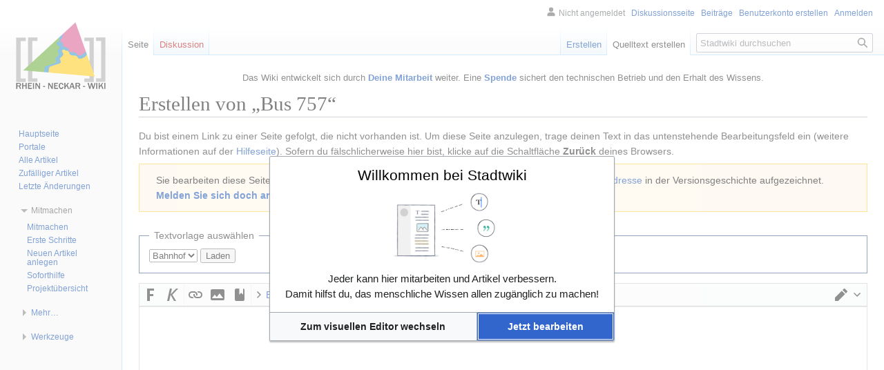

--- FILE ---
content_type: text/html; charset=UTF-8
request_url: https://rhein-neckar-wiki.de/index.php?title=Bus_757&action=edit&redlink=1
body_size: 157023
content:
<!DOCTYPE html>
<html class="client-nojs" lang="de" dir="ltr">
<head>
<meta charset="UTF-8"/>
<title>Erstellen von „Bus 757“ – Rhein-Neckar-Wiki</title>
<script>document.documentElement.className="client-js";RLCONF={"wgBreakFrames":true,"wgSeparatorTransformTable":[",\t.",".\t,"],"wgDigitTransformTable":["",""],"wgDefaultDateFormat":"dmy","wgMonthNames":["","Januar","Februar","März","April","Mai","Juni","Juli","August","September","Oktober","November","Dezember"],"wgRequestId":"c15b3ff944c4ef30cf2e1575","wgCSPNonce":false,"wgCanonicalNamespace":"","wgCanonicalSpecialPageName":false,"wgNamespaceNumber":0,"wgPageName":"Bus_757","wgTitle":"Bus 757","wgCurRevisionId":0,"wgRevisionId":0,"wgArticleId":0,"wgIsArticle":false,"wgIsRedirect":false,"wgAction":"edit","wgUserName":null,"wgUserGroups":["*"],"wgCategories":[],"wgPageContentLanguage":"de","wgPageContentModel":"wikitext","wgRelevantPageName":"Bus_757","wgRelevantArticleId":0,"wgIsProbablyEditable":true,"wgRelevantPageIsProbablyEditable":true,"wgRestrictionCreate":[],"wgVisualEditor":{"pageLanguageCode":"de","pageLanguageDir":"ltr","pageVariantFallbacks":"de"},"wgMFDisplayWikibaseDescriptions"
:{"search":false,"nearby":false,"watchlist":false,"tagline":false},"wgCollapsibleVectorEnabledModules":{"collapsiblenav":true,"experiments":true},"wgVector2022PreviewPages":[],"wgMediaViewerOnClick":true,"wgMediaViewerEnabledByDefault":true,"wgEditMessage":"creating","wgEditSubmitButtonLabelPublish":false};RLSTATE={"site.styles":"ready","user.styles":"ready","user":"ready","user.options":"loading","mediawiki.pager.styles":"ready","ext.wikiEditor.styles":"ready","mediawiki.action.edit.styles":"ready","mediawiki.editfont.styles":"ready","mediawiki.interface.helpers.styles":"ready","oojs-ui-core.styles":"ready","oojs-ui.styles.indicators":"ready","mediawiki.widgets.styles":"ready","oojs-ui-core.icons":"ready","skins.vector.styles.legacy":"ready","jquery.makeCollapsible.styles":"ready","ext.visualEditor.desktopArticleTarget.noscript":"ready","ext.charinsert.styles":"ready"};RLPAGEMODULES=["ext.wikiEditor","mediawiki.action.edit","mediawiki.action.edit.editWarning",
"mediawiki.action.edit.collapsibleFooter","site","mediawiki.page.ready","jquery.makeCollapsible","skins.vector.legacy.js","ext.visualEditor.desktopArticleTarget.init","ext.visualEditor.targetLoader","ext.collapsiblevector.collapsibleNav","ext.charinsert"];</script>
<script>(RLQ=window.RLQ||[]).push(function(){mw.loader.implement("user.options@12s5i",function($,jQuery,require,module){mw.user.tokens.set({"patrolToken":"+\\","watchToken":"+\\","csrfToken":"+\\"});});});</script>
<link rel="stylesheet" href="/load.php?lang=de&amp;modules=ext.charinsert.styles%7Cext.visualEditor.desktopArticleTarget.noscript%7Cjquery.makeCollapsible.styles%7Cmediawiki.action.edit.styles%7Cmediawiki.editfont.styles%7Cmediawiki.interface.helpers.styles%7Cmediawiki.pager.styles%7Cmediawiki.widgets.styles%7Coojs-ui-core.icons%2Cstyles%7Coojs-ui.styles.indicators%7Cskins.vector.styles.legacy&amp;only=styles&amp;skin=vector"/>
<link rel="stylesheet" href="/load.php?lang=de&amp;modules=ext.wikiEditor.styles&amp;only=styles&amp;skin=vector"/>
<script async="" src="/load.php?lang=de&amp;modules=startup&amp;only=scripts&amp;raw=1&amp;skin=vector"></script>
<meta name="ResourceLoaderDynamicStyles" content=""/>
<link rel="stylesheet" href="/load.php?lang=de&amp;modules=site.styles&amp;only=styles&amp;skin=vector"/>
<meta name="generator" content="MediaWiki 1.39.6"/>
<meta name="robots" content="noindex,nofollow"/>
<meta name="format-detection" content="telephone=no"/>
<meta name="viewport" content="width=1000"/>
<link rel="alternate" type="application/x-wiki" title="Bearbeiten" href="/index.php?title=Bus_757&amp;action=edit"/>
<link rel="icon" href="/favicon.ico"/>
<link rel="search" type="application/opensearchdescription+xml" href="/opensearch_desc.php" title="Rhein-Neckar-Wiki (de)"/>
<link rel="EditURI" type="application/rsd+xml" href="//rhein-neckar-wiki.de/api.php?action=rsd"/>
<link rel="license" href="https://creativecommons.org/licenses/by-nc-sa/4.0/"/>
<link rel="alternate" type="application/atom+xml" title="Atom-Feed für „Stadtwiki“" href="/index.php?title=Spezial:Letzte_%C3%84nderungen&amp;feed=atom"/>
</head>
<body class="mediawiki ltr sitedir-ltr mw-hide-empty-elt ns-0 ns-subject mw-editable page-Bus_757 rootpage-Bus_757 skin-vector action-edit skin-vector-legacy vector-feature-language-in-header-enabled vector-feature-language-in-main-page-header-disabled vector-feature-language-alert-in-sidebar-disabled vector-feature-sticky-header-disabled vector-feature-sticky-header-edit-disabled vector-feature-table-of-contents-disabled vector-feature-visual-enhancement-next-disabled"><div id="mw-page-base" class="noprint"></div>
<div id="mw-head-base" class="noprint"></div>
<div id="content" class="mw-body" role="main">
	<a id="top"></a>
	<div id="siteNotice"><div id="mw-dismissablenotice-anonplace"></div><script>(function(){var node=document.getElementById("mw-dismissablenotice-anonplace");if(node){node.outerHTML="\u003Cdiv id=\"localNotice\"\u003E\u003Cdiv class=\"sitenotice\" lang=\"de\" dir=\"ltr\"\u003E\u003Ccenter\u003E\n\u003Cp\u003EDas Wiki entwickelt sich durch \u003Cb\u003E\u003Ca href=\"/Stadtwiki:Unterst%C3%BCtzung\" title=\"Stadtwiki:Unterstützung\"\u003EDeine Mitarbeit\u003C/a\u003E\u003C/b\u003E weiter.\nEine \u003Cb\u003E\u003Ca href=\"/Spenden\" title=\"Spenden\"\u003ESpende\u003C/a\u003E\u003C/b\u003E sichert den technischen Betrieb und den Erhalt des Wissens.\n\u003C/p\u003E\n\u003C/center\u003E\u003C/div\u003E\u003C/div\u003E";}}());</script></div>
	<div class="mw-indicators">
	</div>
	<h1 id="firstHeading" class="firstHeading mw-first-heading">Erstellen von „<span id="firstHeadingTitle">Bus 757</span>“</h1>
	<div id="bodyContent" class="vector-body">
		
		<div id="contentSub"></div>
		<div id="contentSub2"></div>
		
		<div id="jump-to-nav"></div>
		<a class="mw-jump-link" href="#mw-head">Zur Navigation springen</a>
		<a class="mw-jump-link" href="#searchInput">Zur Suche springen</a>
		<div id="mw-content-text" class="mw-body-content"><div class="mw-newarticletextanon plainlinks">
<p>Du bist einem Link zu einer Seite gefolgt, die nicht vorhanden ist.
Um diese Seite anzulegen, trage deinen Text in das untenstehende Bearbeitungsfeld ein (weitere Informationen auf der <a rel="nofollow" class="external text" href="https://rhein-neckar-wiki.de/Hilfe:%C3%9Cbersicht">Hilfeseite</a>).
Sofern du fälschlicherweise hier bist, klicke auf die Schaltfläche <b>Zurück</b> deines Browsers.
</p>
</div><div class="mw-message-box-warning mw-anon-edit-warning mw-message-box"><div id="mw_trackbacks">Sie bearbeiten diese Seite ohne angemeldet zu sein. Statt eines Benutzernamens wird die <a href="/Stadtwiki:IP-Adresse" title="Stadtwiki:IP-Adresse">Stadtwiki:IP-Adresse</a> in der Versionsgeschichte aufgezeichnet. <b><a href="/Spezial:Anmelden" title="Spezial:Anmelden">Melden Sie sich doch an!</a></b></div></div><form id="multiboilerplateform" name="multiboilerplateform" method="get" action="/index.php?title=Bus_757&amp;action=edit"><fieldset><legend>Textvorlage auswählen</legend><label><select name="boilerplate"><option value="Vorlage:Bahnhof">Bahnhof </option><option value="Vorlage:Artikelvorlage Person">Person </option><option value="Vorlage:Artikelvorlage Straße">Straße </option></select></label> <input type="hidden" value="edit" name="action"/><input type="hidden" value="Bus_757" name="title"/><input type="submit" value="Laden"/></fieldset></form><div id="wikiPreview" class="ontop" style="display: none;"><div lang="de" dir="ltr" class="mw-content-ltr"></div></div><form class="mw-editform" id="editform" name="editform" method="post" action="/index.php?title=Bus_757&amp;action=submit" enctype="multipart/form-data"><input type="hidden" value="ℳ𝒲♥𝓊𝓃𝒾𝒸ℴ𝒹ℯ" name="wpUnicodeCheck"/><div id="antispam-container" style="display: none;"><label for="wpAntispam">Spamschutzprüfung.
Hier <strong>nichts</strong> eintragen!</label><input type="text" name="wpAntispam" id="wpAntispam" value="" /></div><input id="wikieditorUsed" type="hidden" name="wikieditorUsed"/><input type="hidden" name="wpSection"/><input type="hidden" value="20260121142922" name="wpStarttime"/><input type="hidden" value="20260121142922" name="wpEdittime"/><input type="hidden" value="0" name="editRevId"/><input id="wpScrolltop" type="hidden" name="wpScrolltop"/><input type="hidden" value="d41d8cd98f00b204e9800998ecf8427e" name="wpAutoSummary"/><input type="hidden" value="0" name="oldid"/><input type="hidden" value="0" name="parentRevId"/><input type="hidden" value="text/x-wiki" name="format"/><input type="hidden" value="wikitext" name="model"/><textarea aria-label="Wikitext-Editor" tabindex="1" accesskey="," id="wpTextbox1" cols="80" rows="25" style="" class="mw-editfont-monospace" lang="de" dir="ltr" name="wpTextbox1"></textarea><div class='editOptions'>
<div id='wpSummaryLabel' class='mw-summary oo-ui-layout oo-ui-labelElement oo-ui-fieldLayout oo-ui-fieldLayout-align-top'><div class='oo-ui-fieldLayout-body'><span class='oo-ui-fieldLayout-header'><label for='wpSummary' class='oo-ui-labelElement-label'>Zusammenfassung:</label></span><div class='oo-ui-fieldLayout-field'><div id='wpSummaryWidget' class='oo-ui-widget oo-ui-widget-enabled oo-ui-inputWidget oo-ui-textInputWidget oo-ui-textInputWidget-type-text oo-ui-textInputWidget-php' data-ooui='{"_":"OO.ui.TextInputWidget","maxLength":500,"name":"wpSummary","inputId":"wpSummary","tabIndex":1,"title":"Gib eine kurze Zusammenfassung ein.","accessKey":"b","required":false}'><input type='text' tabindex='1' title='Gib eine kurze Zusammenfassung ein. [b]' accesskey='b' name='wpSummary' value='' id='wpSummary' maxlength='500' spellcheck='true' class='oo-ui-inputWidget-input' /><span class='oo-ui-iconElement-icon oo-ui-iconElement-noIcon'></span><span class='oo-ui-indicatorElement-indicator oo-ui-indicatorElement-noIndicator'></span></div></div></div></div><div class='editCheckboxes'><div class='oo-ui-layout oo-ui-horizontalLayout'></div></div>
<div id="editpage-copywarn"><div style="border: 1px solid red; padding:5px; background-color:#eee ; -moz-border-radius:6px 6px 6px 6px;" class="toccolours mw-collapsible mw-collapsed" data-expandtext="Das Kleingedruckte jetzt anzeigen" data-collapsetext="Hab&#39;s verstanden.">
<p><big><a href="/Stadtwiki:Urheberrechte_beachten" title="Stadtwiki:Urheberrechte beachten">Urheberrechte beachten</a>: <b>Bitte kopieren Sie keine Inhalte, die nicht Ihre eigenen sind!</b></big>
</p>
<div class="mw-collapsible-content">
<dl><dt>Sie geben uns hiermit Ihre Zusage, dass</dt>
<dd>
<ul><li>Sie den Text <b><a href="/Stadtwiki:Urheberrechte_beachten#Wikipedia" title="Stadtwiki:Urheberrechte beachten">nicht aus Wikipedia kopiert</a></b> haben,</li>
<li>Sie den Text <b>selbst verfasst</b> haben</li>
<li>oder der Text entweder
<ul><li>Allgemeingut (<b>public domain</b>) ist</li>
<li>oder der <b>Copyright-Inhaber</b> seine <b>Zustimmung</b> gegeben hat.</li></ul></li></ul></dd></dl>
<dl><dt><a href="/Stadtwiki:Urheberrechte_beachten" title="Stadtwiki:Urheberrechte beachten">Urheberrechte beachten</a></dt>
<dd>
<ol><li>Benutzen Sie keine urheberrechtlich geschützten Werke ohne Erlaubnis des Copyright-Inhabers!</li>
<li>Falls dieser Text bereits woanders veröffentlicht wurde, weisen Sie bitte auf der <i>Diskussion</i>-Seite gesondert darauf hin.</li>
<li>Bitte beachten Sie, dass alle Artikel im <a href="/Rhein-Neckar-Wiki" title="Rhein-Neckar-Wiki">Rhein-Neckar-Wiki</a> automatisch unter der der <b><a rel="nofollow" class="external text" href="http://creativecommons.org/licenses/by-nc-sa/2.5/deed.de">CC-by-nc-sa 2.5</a></b> stehen.</li>
<li>Falls Sie nicht möchten, dass Ihre Arbeit von anderen verändert und verbreitet wird, dann drücken Sie nicht auf "Speichern".</li></ol></dd></dl>
</div>
</div></div><div class='editButtons'>
<p>Bitte beantworte die folgende Frage, um diese Seite speichern zu können (<a href="/Spezial:Captcha/help" title="Spezial:Captcha/help">weitere Informationen</a>):
</p><p><label for="wpCaptchaWord">In welchem Ort befindet sich der Verein, der dieses Wiki betreibt?</label> <input name="wpCaptchaWord" id="wpCaptchaWord" class="mw-ui-input" required="" autocomplete="off" tabindex="1"/></p>
<input type="hidden" name="wpCaptchaId" id="wpCaptchaId" value="109129930" /><span id='wpSaveWidget' aria-disabled='true' class='oo-ui-widget oo-ui-inputWidget oo-ui-buttonElement oo-ui-buttonElement-framed oo-ui-labelElement oo-ui-flaggedElement-progressive oo-ui-buttonInputWidget oo-ui-widget-disabled' data-ooui='{"_":"OO.ui.ButtonInputWidget","useInputTag":true,"type":"submit","name":"wpSave","inputId":"wpSave","disabled":true,"tabIndex":3,"title":"\u00c4nderungen speichern","accessKey":"s","label":"Seite speichern (zuerst Vorschau anzeigen)","flags":["progressive"]}'><input type='submit' tabindex='3' title='Änderungen speichern [s]' accesskey='s' name='wpSave' id='wpSave' value='Seite speichern (zuerst Vorschau anzeigen)' disabled='disabled' class='oo-ui-inputWidget-input oo-ui-buttonElement-button' /></span>
<span id='wpPreviewWidget' class='oo-ui-widget oo-ui-widget-enabled oo-ui-inputWidget oo-ui-buttonElement oo-ui-buttonElement-framed oo-ui-labelElement oo-ui-buttonInputWidget oo-ui-flaggedElement-primary oo-ui-flaggedElement-progressive' data-ooui='{"_":"OO.ui.ButtonInputWidget","useInputTag":true,"type":"submit","name":"wpPreview","inputId":"wpPreview","tabIndex":4,"title":"Vorschau der \u00c4nderungen an dieser Seite. Bitte vor dem Ver\u00f6ffentlichen benutzen!","accessKey":"p","label":"Vorschau zeigen","flags":["primary","progressive"]}'><input type='submit' tabindex='4' title='Vorschau der Änderungen an dieser Seite. Bitte vor dem Veröffentlichen benutzen! [p]' accesskey='p' name='wpPreview' id='wpPreview' value='Vorschau zeigen' class='oo-ui-inputWidget-input oo-ui-buttonElement-button' /></span>
<span id='wpDiffWidget' class='oo-ui-widget oo-ui-widget-enabled oo-ui-inputWidget oo-ui-buttonElement oo-ui-buttonElement-framed oo-ui-labelElement oo-ui-buttonInputWidget' data-ooui='{"_":"OO.ui.ButtonInputWidget","useInputTag":true,"type":"submit","name":"wpDiff","inputId":"wpDiff","tabIndex":5,"title":"\u00c4nderungen am Text zeigen","accessKey":"v","label":"\u00c4nderungen zeigen"}'><input type='submit' tabindex='5' title='Änderungen am Text zeigen [v]' accesskey='v' name='wpDiff' id='wpDiff' value='Änderungen zeigen' class='oo-ui-inputWidget-input oo-ui-buttonElement-button' /></span>
	<span class='cancelLink'><span id='mw-editform-cancel' class='oo-ui-widget oo-ui-widget-enabled oo-ui-buttonElement oo-ui-buttonElement-frameless oo-ui-labelElement oo-ui-flaggedElement-destructive oo-ui-buttonWidget' data-ooui='{"_":"OO.ui.ButtonWidget","href":"\/Bus_757","rel":["nofollow"],"framed":false,"label":{"html":"Abbrechen"},"flags":["destructive"],"tabIndex":5}'><a role='button' tabindex='5' href='/Bus_757' rel='nofollow' class='oo-ui-buttonElement-button'><span class='oo-ui-iconElement-icon oo-ui-iconElement-noIcon oo-ui-image-destructive'></span><span class='oo-ui-labelElement-label'>Abbrechen</span><span class='oo-ui-indicatorElement-indicator oo-ui-indicatorElement-noIndicator oo-ui-image-destructive'></span></a></span></span>
	<span class='editHelp'><a target="helpwindow" href="/Stadtwiki:Editierhilfe">Editierhilfe</a> (wird in einem neuen Fenster geöffnet)</span>
</div><!-- editButtons -->
</div><!-- editOptions -->

<input type="hidden" value="+\" name="wpEditToken"/>
<div class="mw-editTools"><div id="specialchars" class="my-buttons" style="margin-top:10px; border:1px solid #aaaaaa; padding:1px; text-align:center; font-size:110%;" title="Click on the wanted special character.">
<p class="specialbasic" id="Typographie_und_Wikicode">&#160;  
<a data-mw-charinsert-start="[[" data-mw-charinsert-end="]]" class="mw-charinsert-item">[[]]</a> ·
<a data-mw-charinsert-start="[[" data-mw-charinsert-end="|]]" class="mw-charinsert-item">[[|]]</a> ·
<a data-mw-charinsert-start="{{" data-mw-charinsert-end="}}" class="mw-charinsert-item">{{}}</a> ·
<a data-mw-charinsert-start="–" data-mw-charinsert-end="" class="mw-charinsert-item">–</a>
<a data-mw-charinsert-start="—" data-mw-charinsert-end="" class="mw-charinsert-item">—</a> ·
<a data-mw-charinsert-start="“" data-mw-charinsert-end="”" class="mw-charinsert-item">“”</a>
<a data-mw-charinsert-start="‘" data-mw-charinsert-end="’" class="mw-charinsert-item">‘’</a>
<a data-mw-charinsert-start="«" data-mw-charinsert-end="»" class="mw-charinsert-item">«»</a>
<a data-mw-charinsert-start="‹" data-mw-charinsert-end="›" class="mw-charinsert-item">‹›</a>
<a data-mw-charinsert-start="„" data-mw-charinsert-end="“" class="mw-charinsert-item">„“</a>
<a data-mw-charinsert-start="‚" data-mw-charinsert-end="‘" class="mw-charinsert-item">‚‘</a> ·
<a data-mw-charinsert-start="…" data-mw-charinsert-end="" class="mw-charinsert-item">…</a>
<a data-mw-charinsert-start="~" data-mw-charinsert-end="" class="mw-charinsert-item">~</a>
<a data-mw-charinsert-start="|" data-mw-charinsert-end="" class="mw-charinsert-item">|</a>
<a data-mw-charinsert-start="°" data-mw-charinsert-end="" class="mw-charinsert-item">°</a>
<a data-mw-charinsert-start="&#160;" data-mw-charinsert-end="" class="mw-charinsert-item">&#160;</a> ·
<a data-mw-charinsert-start="≈" data-mw-charinsert-end="" class="mw-charinsert-item">≈</a>
<a data-mw-charinsert-start="≠" data-mw-charinsert-end="" class="mw-charinsert-item">≠</a>
<a data-mw-charinsert-start="≤" data-mw-charinsert-end="" class="mw-charinsert-item">≤</a>
<a data-mw-charinsert-start="≥" data-mw-charinsert-end="" class="mw-charinsert-item">≥</a>
<a data-mw-charinsert-start="±" data-mw-charinsert-end="" class="mw-charinsert-item">±</a>
<a data-mw-charinsert-start="−" data-mw-charinsert-end="" class="mw-charinsert-item">−</a>
<a data-mw-charinsert-start="×" data-mw-charinsert-end="" class="mw-charinsert-item">×</a>
<a data-mw-charinsert-start="÷" data-mw-charinsert-end="" class="mw-charinsert-item">÷</a>
<a data-mw-charinsert-start="←" data-mw-charinsert-end="" class="mw-charinsert-item">←</a>
<a data-mw-charinsert-start="→" data-mw-charinsert-end="" class="mw-charinsert-item">→</a>
<a data-mw-charinsert-start="²" data-mw-charinsert-end="" class="mw-charinsert-item">²</a>
<a data-mw-charinsert-start="³" data-mw-charinsert-end="" class="mw-charinsert-item">³</a>
<a data-mw-charinsert-start="½" data-mw-charinsert-end="" class="mw-charinsert-item">½</a>
<a data-mw-charinsert-start="·" data-mw-charinsert-end="" class="mw-charinsert-item">·</a>
<a data-mw-charinsert-start="§" data-mw-charinsert-end="" class="mw-charinsert-item">§</a>
<br />
<a data-mw-charinsert-start="{{Weblink|1=" data-mw-charinsert-end="|2=}}" class="mw-charinsert-item">{{Weblink|1=|2=}}</a> ·
<a data-mw-charinsert-start="[[Kategorie:" data-mw-charinsert-end="]]" class="mw-charinsert-item">[[Kategorie:]]</a> ·
<a data-mw-charinsert-start="[[:Image:" data-mw-charinsert-end="]]" class="mw-charinsert-item">[[:Image:]]</a> ·
<a data-mw-charinsert-start="&lt;includeonly&gt;" data-mw-charinsert-end="&lt;/includeonly&gt;" class="mw-charinsert-item">&lt;includeonly&gt;&lt;/includeonly&gt;</a> ·
<a data-mw-charinsert-start="&lt;noinclude&gt;" data-mw-charinsert-end="&lt;/noinclude&gt;" class="mw-charinsert-item">&lt;noinclude&gt;&lt;/noinclude&gt;</a> ·
<a data-mw-charinsert-start="#REDIRECT[[" data-mw-charinsert-end="]]" class="mw-charinsert-item">#REDIRECT[[]]</a> ·
<a data-mw-charinsert-start="{{DEFAULTSORT:" data-mw-charinsert-end="}}" class="mw-charinsert-item">{{DEFAULTSORT:}}</a>
</p>
<p class="specialbasic" id="Vorlagen">&#160;  
<a data-mw-charinsert-start="{{Telefon|Vorwahl|Rufnummer}}" data-mw-charinsert-end="" class="mw-charinsert-item">{{Telefon|Vorwahl|Rufnummer}}</a> ·
<a data-mw-charinsert-start="{{Telefax|Vorwahl|Rufnummer}}" data-mw-charinsert-end="" class="mw-charinsert-item">{{Telefax|Vorwahl|Rufnummer}}</a> ·
<a data-mw-charinsert-start="{{E-Mail|info|example.com}}" data-mw-charinsert-end="" class="mw-charinsert-item">{{E-Mail|info|example.com}}</a> ·
<a data-mw-charinsert-start="{{Homepage|" data-mw-charinsert-end="}}" class="mw-charinsert-item">{{Homepage|}}</a> ·
<br />
<a data-mw-charinsert-start="{{Homepage2|1=" data-mw-charinsert-end="|2=}}" class="mw-charinsert-item">{{Homepage2|1=|2=}}</a> ·
<a data-mw-charinsert-start="{{Webseite|1=" data-mw-charinsert-end="}}" class="mw-charinsert-item">{{Webseite|1=}}</a> ·
<a data-mw-charinsert-start="{{Webseite2|1=" data-mw-charinsert-end="|2=}}" class="mw-charinsert-item">{{Webseite2|1=|2=}}</a> ·
<a data-mw-charinsert-start="{{Weblink|1=" data-mw-charinsert-end="|2=}}" class="mw-charinsert-item">{{Weblink|1=|2=}}</a> ·
<a data-mw-charinsert-start="{{Wikipedia}}" data-mw-charinsert-end="" class="mw-charinsert-item">{{Wikipedia}}</a> ·
<a data-mw-charinsert-start="{{Wikipedia2|1=" data-mw-charinsert-end="|2=}}" class="mw-charinsert-item">{{Wikipedia2|1=|2=}}</a> ·
</p>
<p class="specialbasic" id="Lateinisch" style="display:none">
<a data-mw-charinsert-start="Á" data-mw-charinsert-end="" class="mw-charinsert-item">Á</a>
<a data-mw-charinsert-start="á" data-mw-charinsert-end="" class="mw-charinsert-item">á</a>
<a data-mw-charinsert-start="Ć" data-mw-charinsert-end="" class="mw-charinsert-item">Ć</a>
<a data-mw-charinsert-start="ć" data-mw-charinsert-end="" class="mw-charinsert-item">ć</a>
<a data-mw-charinsert-start="É" data-mw-charinsert-end="" class="mw-charinsert-item">É</a>
<a data-mw-charinsert-start="é" data-mw-charinsert-end="" class="mw-charinsert-item">é</a>
<a data-mw-charinsert-start="Í" data-mw-charinsert-end="" class="mw-charinsert-item">Í</a>
<a data-mw-charinsert-start="í" data-mw-charinsert-end="" class="mw-charinsert-item">í</a>
<a data-mw-charinsert-start="Ó" data-mw-charinsert-end="" class="mw-charinsert-item">Ó</a>
<a data-mw-charinsert-start="ó" data-mw-charinsert-end="" class="mw-charinsert-item">ó</a>
<a data-mw-charinsert-start="Ś" data-mw-charinsert-end="" class="mw-charinsert-item">Ś</a>
<a data-mw-charinsert-start="ś" data-mw-charinsert-end="" class="mw-charinsert-item">ś</a>
<a data-mw-charinsert-start="Ú" data-mw-charinsert-end="" class="mw-charinsert-item">Ú</a>
<a data-mw-charinsert-start="ú" data-mw-charinsert-end="" class="mw-charinsert-item">ú</a>
<a data-mw-charinsert-start="Ý" data-mw-charinsert-end="" class="mw-charinsert-item">Ý</a>
<a data-mw-charinsert-start="ý" data-mw-charinsert-end="" class="mw-charinsert-item">ý</a>
<a data-mw-charinsert-start="Ǿ" data-mw-charinsert-end="" class="mw-charinsert-item">Ǿ</a>
<a data-mw-charinsert-start="ǿ" data-mw-charinsert-end="" class="mw-charinsert-item">ǿ</a> ·
<a data-mw-charinsert-start="À" data-mw-charinsert-end="" class="mw-charinsert-item">À</a>
<a data-mw-charinsert-start="à" data-mw-charinsert-end="" class="mw-charinsert-item">à</a>
<a data-mw-charinsert-start="È" data-mw-charinsert-end="" class="mw-charinsert-item">È</a>
<a data-mw-charinsert-start="è" data-mw-charinsert-end="" class="mw-charinsert-item">è</a>
<a data-mw-charinsert-start="Ì" data-mw-charinsert-end="" class="mw-charinsert-item">Ì</a>
<a data-mw-charinsert-start="ì" data-mw-charinsert-end="" class="mw-charinsert-item">ì</a>
<a data-mw-charinsert-start="Ò" data-mw-charinsert-end="" class="mw-charinsert-item">Ò</a>
<a data-mw-charinsert-start="ò" data-mw-charinsert-end="" class="mw-charinsert-item">ò</a>
<a data-mw-charinsert-start="Ù" data-mw-charinsert-end="" class="mw-charinsert-item">Ù</a>
<a data-mw-charinsert-start="ù" data-mw-charinsert-end="" class="mw-charinsert-item">ù</a> ·
<a data-mw-charinsert-start="Â" data-mw-charinsert-end="" class="mw-charinsert-item">Â</a>
<a data-mw-charinsert-start="â" data-mw-charinsert-end="" class="mw-charinsert-item">â</a>
<a data-mw-charinsert-start="Ĉ" data-mw-charinsert-end="" class="mw-charinsert-item">Ĉ</a>
<a data-mw-charinsert-start="ĉ" data-mw-charinsert-end="" class="mw-charinsert-item">ĉ</a>
<a data-mw-charinsert-start="Ê" data-mw-charinsert-end="" class="mw-charinsert-item">Ê</a>
<a data-mw-charinsert-start="ê" data-mw-charinsert-end="" class="mw-charinsert-item">ê</a>
<a data-mw-charinsert-start="Ĝ" data-mw-charinsert-end="" class="mw-charinsert-item">Ĝ</a>
<a data-mw-charinsert-start="ĝ" data-mw-charinsert-end="" class="mw-charinsert-item">ĝ</a>
<a data-mw-charinsert-start="Ĥ" data-mw-charinsert-end="" class="mw-charinsert-item">Ĥ</a>
<a data-mw-charinsert-start="ĥ" data-mw-charinsert-end="" class="mw-charinsert-item">ĥ</a>
<a data-mw-charinsert-start="Î" data-mw-charinsert-end="" class="mw-charinsert-item">Î</a>
<a data-mw-charinsert-start="î" data-mw-charinsert-end="" class="mw-charinsert-item">î</a>
<a data-mw-charinsert-start="Ĵ" data-mw-charinsert-end="" class="mw-charinsert-item">Ĵ</a>
<a data-mw-charinsert-start="ĵ" data-mw-charinsert-end="" class="mw-charinsert-item">ĵ</a>
<a data-mw-charinsert-start="Ô" data-mw-charinsert-end="" class="mw-charinsert-item">Ô</a>
<a data-mw-charinsert-start="ô" data-mw-charinsert-end="" class="mw-charinsert-item">ô</a>
<a data-mw-charinsert-start="ŝ" data-mw-charinsert-end="" class="mw-charinsert-item">ŝ</a>
<a data-mw-charinsert-start="Ŝ" data-mw-charinsert-end="" class="mw-charinsert-item">Ŝ</a>
<a data-mw-charinsert-start="Û" data-mw-charinsert-end="" class="mw-charinsert-item">Û</a>
<a data-mw-charinsert-start="û" data-mw-charinsert-end="" class="mw-charinsert-item">û</a> ·
<a data-mw-charinsert-start="Ä" data-mw-charinsert-end="" class="mw-charinsert-item">Ä</a>
<a data-mw-charinsert-start="ä" data-mw-charinsert-end="" class="mw-charinsert-item">ä</a>
<a data-mw-charinsert-start="Ë" data-mw-charinsert-end="" class="mw-charinsert-item">Ë</a>
<a data-mw-charinsert-start="ë" data-mw-charinsert-end="" class="mw-charinsert-item">ë</a>
<a data-mw-charinsert-start="Ï" data-mw-charinsert-end="" class="mw-charinsert-item">Ï</a>
<a data-mw-charinsert-start="ï" data-mw-charinsert-end="" class="mw-charinsert-item">ï</a>
<a data-mw-charinsert-start="Ö" data-mw-charinsert-end="" class="mw-charinsert-item">Ö</a>
<a data-mw-charinsert-start="ö" data-mw-charinsert-end="" class="mw-charinsert-item">ö</a>
<a data-mw-charinsert-start="Ü" data-mw-charinsert-end="" class="mw-charinsert-item">Ü</a>
<a data-mw-charinsert-start="ü" data-mw-charinsert-end="" class="mw-charinsert-item">ü</a>
<a data-mw-charinsert-start="ÿ" data-mw-charinsert-end="" class="mw-charinsert-item">ÿ</a> ·
<a data-mw-charinsert-start="Ã" data-mw-charinsert-end="" class="mw-charinsert-item">Ã</a>
<a data-mw-charinsert-start="ã" data-mw-charinsert-end="" class="mw-charinsert-item">ã</a>
<a data-mw-charinsert-start="Ñ" data-mw-charinsert-end="" class="mw-charinsert-item">Ñ</a>
<a data-mw-charinsert-start="ñ" data-mw-charinsert-end="" class="mw-charinsert-item">ñ</a>
<a data-mw-charinsert-start="Õ" data-mw-charinsert-end="" class="mw-charinsert-item">Õ</a>
<a data-mw-charinsert-start="õ" data-mw-charinsert-end="" class="mw-charinsert-item">õ</a> ·
<a data-mw-charinsert-start="Å" data-mw-charinsert-end="" class="mw-charinsert-item">Å</a>
<a data-mw-charinsert-start="å" data-mw-charinsert-end="" class="mw-charinsert-item">å</a> ·
<a data-mw-charinsert-start="Ç" data-mw-charinsert-end="" class="mw-charinsert-item">Ç</a>
<a data-mw-charinsert-start="ç" data-mw-charinsert-end="" class="mw-charinsert-item">ç</a> ·
<a data-mw-charinsert-start="Č" data-mw-charinsert-end="" class="mw-charinsert-item">Č</a>
<a data-mw-charinsert-start="č" data-mw-charinsert-end="" class="mw-charinsert-item">č</a>
<a data-mw-charinsert-start="Š" data-mw-charinsert-end="" class="mw-charinsert-item">Š</a>
<a data-mw-charinsert-start="š" data-mw-charinsert-end="" class="mw-charinsert-item">š</a>
<a data-mw-charinsert-start="ŭ" data-mw-charinsert-end="" class="mw-charinsert-item">ŭ</a> ·
<a data-mw-charinsert-start="Ł" data-mw-charinsert-end="" class="mw-charinsert-item">Ł</a>
<a data-mw-charinsert-start="ł" data-mw-charinsert-end="" class="mw-charinsert-item">ł</a> ·
<a data-mw-charinsert-start="Ő" data-mw-charinsert-end="" class="mw-charinsert-item">Ő</a>
<a data-mw-charinsert-start="ő" data-mw-charinsert-end="" class="mw-charinsert-item">ő</a>
<a data-mw-charinsert-start="Ű" data-mw-charinsert-end="" class="mw-charinsert-item">Ű</a>
<a data-mw-charinsert-start="ű" data-mw-charinsert-end="" class="mw-charinsert-item">ű</a> ·
<a data-mw-charinsert-start="Ø" data-mw-charinsert-end="" class="mw-charinsert-item">Ø</a>
<a data-mw-charinsert-start="ø" data-mw-charinsert-end="" class="mw-charinsert-item">ø</a> ·
<a data-mw-charinsert-start="Ā" data-mw-charinsert-end="" class="mw-charinsert-item">Ā</a>
<a data-mw-charinsert-start="ā" data-mw-charinsert-end="" class="mw-charinsert-item">ā</a>
<a data-mw-charinsert-start="Ē" data-mw-charinsert-end="" class="mw-charinsert-item">Ē</a>
<a data-mw-charinsert-start="ē" data-mw-charinsert-end="" class="mw-charinsert-item">ē</a>
<a data-mw-charinsert-start="Ī" data-mw-charinsert-end="" class="mw-charinsert-item">Ī</a>
<a data-mw-charinsert-start="ī" data-mw-charinsert-end="" class="mw-charinsert-item">ī</a>
<a data-mw-charinsert-start="Ō" data-mw-charinsert-end="" class="mw-charinsert-item">Ō</a>
<a data-mw-charinsert-start="ō" data-mw-charinsert-end="" class="mw-charinsert-item">ō</a>
<a data-mw-charinsert-start="Ū" data-mw-charinsert-end="" class="mw-charinsert-item">Ū</a>
<a data-mw-charinsert-start="ū" data-mw-charinsert-end="" class="mw-charinsert-item">ū</a> ·
<a data-mw-charinsert-start="ß" data-mw-charinsert-end="" class="mw-charinsert-item">ß</a> ·
<a data-mw-charinsert-start="Æ" data-mw-charinsert-end="" class="mw-charinsert-item">Æ</a>
<a data-mw-charinsert-start="æ" data-mw-charinsert-end="" class="mw-charinsert-item">æ</a>
<a data-mw-charinsert-start="Œ" data-mw-charinsert-end="" class="mw-charinsert-item">Œ</a>
<a data-mw-charinsert-start="œ" data-mw-charinsert-end="" class="mw-charinsert-item">œ</a> · 
<a data-mw-charinsert-start="Ð" data-mw-charinsert-end="" class="mw-charinsert-item">Ð</a>
<a data-mw-charinsert-start="ð" data-mw-charinsert-end="" class="mw-charinsert-item">ð</a>
<a data-mw-charinsert-start="Þ" data-mw-charinsert-end="" class="mw-charinsert-item">Þ</a>
<a data-mw-charinsert-start="þ" data-mw-charinsert-end="" class="mw-charinsert-item">þ</a>
<a data-mw-charinsert-start="|" data-mw-charinsert-end="" class="mw-charinsert-item">|</a>
</p>
<p class="specialbasic" id="Griechisch" style="display:none">
<a data-mw-charinsert-start="Α" data-mw-charinsert-end="" class="mw-charinsert-item">Α</a>
<a data-mw-charinsert-start="Ά" data-mw-charinsert-end="" class="mw-charinsert-item">Ά</a>
<a data-mw-charinsert-start="Β" data-mw-charinsert-end="" class="mw-charinsert-item">Β</a>
<a data-mw-charinsert-start="Γ" data-mw-charinsert-end="" class="mw-charinsert-item">Γ</a>
<a data-mw-charinsert-start="Δ" data-mw-charinsert-end="" class="mw-charinsert-item">Δ</a>
<a data-mw-charinsert-start="Ε" data-mw-charinsert-end="" class="mw-charinsert-item">Ε</a>
<a data-mw-charinsert-start="Έ" data-mw-charinsert-end="" class="mw-charinsert-item">Έ</a>
<a data-mw-charinsert-start="Ζ" data-mw-charinsert-end="" class="mw-charinsert-item">Ζ</a>
<a data-mw-charinsert-start="Η" data-mw-charinsert-end="" class="mw-charinsert-item">Η</a>
<a data-mw-charinsert-start="Ή" data-mw-charinsert-end="" class="mw-charinsert-item">Ή</a>
<a data-mw-charinsert-start="Θ" data-mw-charinsert-end="" class="mw-charinsert-item">Θ</a>
<a data-mw-charinsert-start="Ι" data-mw-charinsert-end="" class="mw-charinsert-item">Ι</a>
<a data-mw-charinsert-start="Ί" data-mw-charinsert-end="" class="mw-charinsert-item">Ί</a>
<a data-mw-charinsert-start="Κ" data-mw-charinsert-end="" class="mw-charinsert-item">Κ</a>
<a data-mw-charinsert-start="Λ" data-mw-charinsert-end="" class="mw-charinsert-item">Λ</a>
<a data-mw-charinsert-start="Μ" data-mw-charinsert-end="" class="mw-charinsert-item">Μ</a>
<a data-mw-charinsert-start="Ν" data-mw-charinsert-end="" class="mw-charinsert-item">Ν</a>
<a data-mw-charinsert-start="Ξ" data-mw-charinsert-end="" class="mw-charinsert-item">Ξ</a>
<a data-mw-charinsert-start="Ο" data-mw-charinsert-end="" class="mw-charinsert-item">Ο</a>
<a data-mw-charinsert-start="Ό" data-mw-charinsert-end="" class="mw-charinsert-item">Ό</a>
<a data-mw-charinsert-start="Π" data-mw-charinsert-end="" class="mw-charinsert-item">Π</a>
<a data-mw-charinsert-start="Ρ" data-mw-charinsert-end="" class="mw-charinsert-item">Ρ</a>
<a data-mw-charinsert-start="Σ" data-mw-charinsert-end="" class="mw-charinsert-item">Σ</a>
<a data-mw-charinsert-start="Τ" data-mw-charinsert-end="" class="mw-charinsert-item">Τ</a>
<a data-mw-charinsert-start="Υ" data-mw-charinsert-end="" class="mw-charinsert-item">Υ</a>
<a data-mw-charinsert-start="Ύ" data-mw-charinsert-end="" class="mw-charinsert-item">Ύ</a>
<a data-mw-charinsert-start="Φ" data-mw-charinsert-end="" class="mw-charinsert-item">Φ</a>
<a data-mw-charinsert-start="Χ" data-mw-charinsert-end="" class="mw-charinsert-item">Χ</a>
<a data-mw-charinsert-start="Ψ" data-mw-charinsert-end="" class="mw-charinsert-item">Ψ</a>
<a data-mw-charinsert-start="Ω" data-mw-charinsert-end="" class="mw-charinsert-item">Ω</a>
<a data-mw-charinsert-start="Ώ" data-mw-charinsert-end="" class="mw-charinsert-item">Ώ</a> · 
<a data-mw-charinsert-start="α" data-mw-charinsert-end="" class="mw-charinsert-item">α</a>
<a data-mw-charinsert-start="ά" data-mw-charinsert-end="" class="mw-charinsert-item">ά</a>
<a data-mw-charinsert-start="β" data-mw-charinsert-end="" class="mw-charinsert-item">β</a>
<a data-mw-charinsert-start="γ" data-mw-charinsert-end="" class="mw-charinsert-item">γ</a>
<a data-mw-charinsert-start="δ" data-mw-charinsert-end="" class="mw-charinsert-item">δ</a>
<a data-mw-charinsert-start="ε" data-mw-charinsert-end="" class="mw-charinsert-item">ε</a>
<a data-mw-charinsert-start="έ" data-mw-charinsert-end="" class="mw-charinsert-item">έ</a>
<a data-mw-charinsert-start="ζ" data-mw-charinsert-end="" class="mw-charinsert-item">ζ</a>
<a data-mw-charinsert-start="η" data-mw-charinsert-end="" class="mw-charinsert-item">η</a>
<a data-mw-charinsert-start="ή" data-mw-charinsert-end="" class="mw-charinsert-item">ή</a>
<a data-mw-charinsert-start="θ" data-mw-charinsert-end="" class="mw-charinsert-item">θ</a>
<a data-mw-charinsert-start="ι" data-mw-charinsert-end="" class="mw-charinsert-item">ι</a>
<a data-mw-charinsert-start="ί" data-mw-charinsert-end="" class="mw-charinsert-item">ί</a>
<a data-mw-charinsert-start="κ" data-mw-charinsert-end="" class="mw-charinsert-item">κ</a>
<a data-mw-charinsert-start="λ" data-mw-charinsert-end="" class="mw-charinsert-item">λ</a>
<a data-mw-charinsert-start="μ" data-mw-charinsert-end="" class="mw-charinsert-item">μ</a>
<a data-mw-charinsert-start="ν" data-mw-charinsert-end="" class="mw-charinsert-item">ν</a>
<a data-mw-charinsert-start="ξ" data-mw-charinsert-end="" class="mw-charinsert-item">ξ</a>
<a data-mw-charinsert-start="ο" data-mw-charinsert-end="" class="mw-charinsert-item">ο</a>
<a data-mw-charinsert-start="ό" data-mw-charinsert-end="" class="mw-charinsert-item">ό</a>
<a data-mw-charinsert-start="π" data-mw-charinsert-end="" class="mw-charinsert-item">π</a>
<a data-mw-charinsert-start="ρ" data-mw-charinsert-end="" class="mw-charinsert-item">ρ</a>
<a data-mw-charinsert-start="σ" data-mw-charinsert-end="" class="mw-charinsert-item">σ</a>
<a data-mw-charinsert-start="ς" data-mw-charinsert-end="" class="mw-charinsert-item">ς</a>
<a data-mw-charinsert-start="τ" data-mw-charinsert-end="" class="mw-charinsert-item">τ</a>
<a data-mw-charinsert-start="υ" data-mw-charinsert-end="" class="mw-charinsert-item">υ</a>
<a data-mw-charinsert-start="ύ" data-mw-charinsert-end="" class="mw-charinsert-item">ύ</a>
<a data-mw-charinsert-start="φ" data-mw-charinsert-end="" class="mw-charinsert-item">φ</a>
<a data-mw-charinsert-start="χ" data-mw-charinsert-end="" class="mw-charinsert-item">χ</a>
<a data-mw-charinsert-start="ψ" data-mw-charinsert-end="" class="mw-charinsert-item">ψ</a>
<a data-mw-charinsert-start="ω" data-mw-charinsert-end="" class="mw-charinsert-item">ω</a>
<a data-mw-charinsert-start="ώ" data-mw-charinsert-end="" class="mw-charinsert-item">ώ</a>
</p>
<p class="specialbasic" id="Kyrillisch" style="display:none">
<a data-mw-charinsert-start="А" data-mw-charinsert-end="" class="mw-charinsert-item">А</a>
<a data-mw-charinsert-start="Б" data-mw-charinsert-end="" class="mw-charinsert-item">Б</a>
<a data-mw-charinsert-start="В" data-mw-charinsert-end="" class="mw-charinsert-item">В</a>
<a data-mw-charinsert-start="Г" data-mw-charinsert-end="" class="mw-charinsert-item">Г</a>
<a data-mw-charinsert-start="Д" data-mw-charinsert-end="" class="mw-charinsert-item">Д</a>
<a data-mw-charinsert-start="Ђ" data-mw-charinsert-end="" class="mw-charinsert-item">Ђ</a>
<a data-mw-charinsert-start="Е" data-mw-charinsert-end="" class="mw-charinsert-item">Е</a>
<a data-mw-charinsert-start="Ё" data-mw-charinsert-end="" class="mw-charinsert-item">Ё</a>
<a data-mw-charinsert-start="Ж" data-mw-charinsert-end="" class="mw-charinsert-item">Ж</a>
<a data-mw-charinsert-start="З" data-mw-charinsert-end="" class="mw-charinsert-item">З</a>
<a data-mw-charinsert-start="Ѕ" data-mw-charinsert-end="" class="mw-charinsert-item">Ѕ</a>
<a data-mw-charinsert-start="И" data-mw-charinsert-end="" class="mw-charinsert-item">И</a>
<a data-mw-charinsert-start="Й" data-mw-charinsert-end="" class="mw-charinsert-item">Й</a>
<a data-mw-charinsert-start="Ј" data-mw-charinsert-end="" class="mw-charinsert-item">Ј</a>
<a data-mw-charinsert-start="К" data-mw-charinsert-end="" class="mw-charinsert-item">К</a>
<a data-mw-charinsert-start="Л" data-mw-charinsert-end="" class="mw-charinsert-item">Л</a>
<a data-mw-charinsert-start="Љ" data-mw-charinsert-end="" class="mw-charinsert-item">Љ</a>
<a data-mw-charinsert-start="М" data-mw-charinsert-end="" class="mw-charinsert-item">М</a>
<a data-mw-charinsert-start="Н" data-mw-charinsert-end="" class="mw-charinsert-item">Н</a>
<a data-mw-charinsert-start="Њ" data-mw-charinsert-end="" class="mw-charinsert-item">Њ</a>
<a data-mw-charinsert-start="О" data-mw-charinsert-end="" class="mw-charinsert-item">О</a>
<a data-mw-charinsert-start="П" data-mw-charinsert-end="" class="mw-charinsert-item">П</a>
<a data-mw-charinsert-start="Р" data-mw-charinsert-end="" class="mw-charinsert-item">Р</a>
<a data-mw-charinsert-start="С" data-mw-charinsert-end="" class="mw-charinsert-item">С</a>
<a data-mw-charinsert-start="Т" data-mw-charinsert-end="" class="mw-charinsert-item">Т</a>
<a data-mw-charinsert-start="Ћ" data-mw-charinsert-end="" class="mw-charinsert-item">Ћ</a>
<a data-mw-charinsert-start="У" data-mw-charinsert-end="" class="mw-charinsert-item">У</a>
<a data-mw-charinsert-start="Ф" data-mw-charinsert-end="" class="mw-charinsert-item">Ф</a>
<a data-mw-charinsert-start="Х" data-mw-charinsert-end="" class="mw-charinsert-item">Х</a>
<a data-mw-charinsert-start="Ц" data-mw-charinsert-end="" class="mw-charinsert-item">Ц</a>
<a data-mw-charinsert-start="Ч" data-mw-charinsert-end="" class="mw-charinsert-item">Ч</a>
<a data-mw-charinsert-start="Џ" data-mw-charinsert-end="" class="mw-charinsert-item">Џ</a>
<a data-mw-charinsert-start="Ш" data-mw-charinsert-end="" class="mw-charinsert-item">Ш</a>
<a data-mw-charinsert-start="Щ" data-mw-charinsert-end="" class="mw-charinsert-item">Щ</a>
<a data-mw-charinsert-start="Ъ" data-mw-charinsert-end="" class="mw-charinsert-item">Ъ</a>
<a data-mw-charinsert-start="Ы" data-mw-charinsert-end="" class="mw-charinsert-item">Ы</a>
<a data-mw-charinsert-start="Ь" data-mw-charinsert-end="" class="mw-charinsert-item">Ь</a>
<a data-mw-charinsert-start="Э" data-mw-charinsert-end="" class="mw-charinsert-item">Э</a>
<a data-mw-charinsert-start="Ю" data-mw-charinsert-end="" class="mw-charinsert-item">Ю</a>
<a data-mw-charinsert-start="Я" data-mw-charinsert-end="" class="mw-charinsert-item">Я</a> · 
<a data-mw-charinsert-start="а" data-mw-charinsert-end="" class="mw-charinsert-item">а</a>
<a data-mw-charinsert-start="б" data-mw-charinsert-end="" class="mw-charinsert-item">б</a>
<a data-mw-charinsert-start="в" data-mw-charinsert-end="" class="mw-charinsert-item">в</a>
<a data-mw-charinsert-start="г" data-mw-charinsert-end="" class="mw-charinsert-item">г</a>
<a data-mw-charinsert-start="д" data-mw-charinsert-end="" class="mw-charinsert-item">д</a>
<a data-mw-charinsert-start="ђ" data-mw-charinsert-end="" class="mw-charinsert-item">ђ</a>
<a data-mw-charinsert-start="е" data-mw-charinsert-end="" class="mw-charinsert-item">е</a>
<a data-mw-charinsert-start="ё" data-mw-charinsert-end="" class="mw-charinsert-item">ё</a>
<a data-mw-charinsert-start="ж" data-mw-charinsert-end="" class="mw-charinsert-item">ж</a>
<a data-mw-charinsert-start="з" data-mw-charinsert-end="" class="mw-charinsert-item">з</a>
<a data-mw-charinsert-start="ѕ" data-mw-charinsert-end="" class="mw-charinsert-item">ѕ</a>
<a data-mw-charinsert-start="и" data-mw-charinsert-end="" class="mw-charinsert-item">и</a>
<a data-mw-charinsert-start="й" data-mw-charinsert-end="" class="mw-charinsert-item">й</a>
<a data-mw-charinsert-start="ј" data-mw-charinsert-end="" class="mw-charinsert-item">ј</a>
<a data-mw-charinsert-start="к" data-mw-charinsert-end="" class="mw-charinsert-item">к</a>
<a data-mw-charinsert-start="л" data-mw-charinsert-end="" class="mw-charinsert-item">л</a>
<a data-mw-charinsert-start="љ" data-mw-charinsert-end="" class="mw-charinsert-item">љ</a>
<a data-mw-charinsert-start="м" data-mw-charinsert-end="" class="mw-charinsert-item">м</a>
<a data-mw-charinsert-start="н" data-mw-charinsert-end="" class="mw-charinsert-item">н</a>
<a data-mw-charinsert-start="њ" data-mw-charinsert-end="" class="mw-charinsert-item">њ</a>
<a data-mw-charinsert-start="о" data-mw-charinsert-end="" class="mw-charinsert-item">о</a>
<a data-mw-charinsert-start="п" data-mw-charinsert-end="" class="mw-charinsert-item">п</a>
<a data-mw-charinsert-start="р" data-mw-charinsert-end="" class="mw-charinsert-item">р</a>
<a data-mw-charinsert-start="с" data-mw-charinsert-end="" class="mw-charinsert-item">с</a>
<a data-mw-charinsert-start="т" data-mw-charinsert-end="" class="mw-charinsert-item">т</a>
<a data-mw-charinsert-start="ћ" data-mw-charinsert-end="" class="mw-charinsert-item">ћ</a>
<a data-mw-charinsert-start="у" data-mw-charinsert-end="" class="mw-charinsert-item">у</a>
<a data-mw-charinsert-start="ф" data-mw-charinsert-end="" class="mw-charinsert-item">ф</a>
<a data-mw-charinsert-start="х" data-mw-charinsert-end="" class="mw-charinsert-item">х</a>
<a data-mw-charinsert-start="ц" data-mw-charinsert-end="" class="mw-charinsert-item">ц</a>
<a data-mw-charinsert-start="ч" data-mw-charinsert-end="" class="mw-charinsert-item">ч</a>
<a data-mw-charinsert-start="џ" data-mw-charinsert-end="" class="mw-charinsert-item">џ</a>
<a data-mw-charinsert-start="ш" data-mw-charinsert-end="" class="mw-charinsert-item">ш</a>
<a data-mw-charinsert-start="щ" data-mw-charinsert-end="" class="mw-charinsert-item">щ</a>
<a data-mw-charinsert-start="ъ" data-mw-charinsert-end="" class="mw-charinsert-item">ъ</a>
<a data-mw-charinsert-start="ы" data-mw-charinsert-end="" class="mw-charinsert-item">ы</a>
<a data-mw-charinsert-start="ь" data-mw-charinsert-end="" class="mw-charinsert-item">ь</a>
<a data-mw-charinsert-start="э" data-mw-charinsert-end="" class="mw-charinsert-item">э</a>
<a data-mw-charinsert-start="ю" data-mw-charinsert-end="" class="mw-charinsert-item">ю</a>
<a data-mw-charinsert-start="я" data-mw-charinsert-end="" class="mw-charinsert-item">я</a>
</p>
<p class="specialbasic" id="phonetisch_(IPA)" style="display:none">
<a data-mw-charinsert-start="ʈ" data-mw-charinsert-end="" class="mw-charinsert-item">ʈ</a>
<a data-mw-charinsert-start="ɖ" data-mw-charinsert-end="" class="mw-charinsert-item">ɖ</a>
<a data-mw-charinsert-start="ɟ" data-mw-charinsert-end="" class="mw-charinsert-item">ɟ</a>
<a data-mw-charinsert-start="ɡ" data-mw-charinsert-end="" class="mw-charinsert-item">ɡ</a>
<a data-mw-charinsert-start="ɢ" data-mw-charinsert-end="" class="mw-charinsert-item">ɢ</a>
<a data-mw-charinsert-start="ʡ" data-mw-charinsert-end="" class="mw-charinsert-item">ʡ</a>
<a data-mw-charinsert-start="ʔ" data-mw-charinsert-end="" class="mw-charinsert-item">ʔ</a> · 
<a data-mw-charinsert-start="ɸ" data-mw-charinsert-end="" class="mw-charinsert-item">ɸ</a>
<a data-mw-charinsert-start="ʃ" data-mw-charinsert-end="" class="mw-charinsert-item">ʃ</a>
<a data-mw-charinsert-start="ʒ" data-mw-charinsert-end="" class="mw-charinsert-item">ʒ</a>
<a data-mw-charinsert-start="ɕ" data-mw-charinsert-end="" class="mw-charinsert-item">ɕ</a>
<a data-mw-charinsert-start="ʑ" data-mw-charinsert-end="" class="mw-charinsert-item">ʑ</a>
<a data-mw-charinsert-start="ʂ" data-mw-charinsert-end="" class="mw-charinsert-item">ʂ</a>
<a data-mw-charinsert-start="ʐ" data-mw-charinsert-end="" class="mw-charinsert-item">ʐ</a>
<a data-mw-charinsert-start="ʝ" data-mw-charinsert-end="" class="mw-charinsert-item">ʝ</a>
<a data-mw-charinsert-start="ɣ" data-mw-charinsert-end="" class="mw-charinsert-item">ɣ</a>
<a data-mw-charinsert-start="ʁ" data-mw-charinsert-end="" class="mw-charinsert-item">ʁ</a>
<a data-mw-charinsert-start="ʕ" data-mw-charinsert-end="" class="mw-charinsert-item">ʕ</a>
<a data-mw-charinsert-start="ʜ" data-mw-charinsert-end="" class="mw-charinsert-item">ʜ</a>
<a data-mw-charinsert-start="ʢ" data-mw-charinsert-end="" class="mw-charinsert-item">ʢ</a>
<a data-mw-charinsert-start="ɦ" data-mw-charinsert-end="" class="mw-charinsert-item">ɦ</a> · 
<a data-mw-charinsert-start="ɱ" data-mw-charinsert-end="" class="mw-charinsert-item">ɱ</a>
<a data-mw-charinsert-start="ɳ" data-mw-charinsert-end="" class="mw-charinsert-item">ɳ</a>
<a data-mw-charinsert-start="ɲ" data-mw-charinsert-end="" class="mw-charinsert-item">ɲ</a>
<a data-mw-charinsert-start="ŋ" data-mw-charinsert-end="" class="mw-charinsert-item">ŋ</a>
<a data-mw-charinsert-start="ɴ" data-mw-charinsert-end="" class="mw-charinsert-item">ɴ</a> · 
<a data-mw-charinsert-start="ʋ" data-mw-charinsert-end="" class="mw-charinsert-item">ʋ</a>
<a data-mw-charinsert-start="ɹ" data-mw-charinsert-end="" class="mw-charinsert-item">ɹ</a>
<a data-mw-charinsert-start="ɻ" data-mw-charinsert-end="" class="mw-charinsert-item">ɻ</a>
<a data-mw-charinsert-start="ɰ" data-mw-charinsert-end="" class="mw-charinsert-item">ɰ</a> · 
<a data-mw-charinsert-start="ʙ" data-mw-charinsert-end="" class="mw-charinsert-item">ʙ</a>
<a data-mw-charinsert-start="ʀ" data-mw-charinsert-end="" class="mw-charinsert-item">ʀ</a>
<a data-mw-charinsert-start="ɾ" data-mw-charinsert-end="" class="mw-charinsert-item">ɾ</a>
<a data-mw-charinsert-start="ɽ" data-mw-charinsert-end="" class="mw-charinsert-item">ɽ</a> · 
<a data-mw-charinsert-start="ɫ" data-mw-charinsert-end="" class="mw-charinsert-item">ɫ</a>
<a data-mw-charinsert-start="ɬ" data-mw-charinsert-end="" class="mw-charinsert-item">ɬ</a>
<a data-mw-charinsert-start="ɮ" data-mw-charinsert-end="" class="mw-charinsert-item">ɮ</a>
<a data-mw-charinsert-start="ɺ" data-mw-charinsert-end="" class="mw-charinsert-item">ɺ</a>
<a data-mw-charinsert-start="ɭ" data-mw-charinsert-end="" class="mw-charinsert-item">ɭ</a>
<a data-mw-charinsert-start="ʎ" data-mw-charinsert-end="" class="mw-charinsert-item">ʎ</a>
<a data-mw-charinsert-start="ʟ" data-mw-charinsert-end="" class="mw-charinsert-item">ʟ</a> · 
<a data-mw-charinsert-start="ɥ" data-mw-charinsert-end="" class="mw-charinsert-item">ɥ</a>
<a data-mw-charinsert-start="ʍ" data-mw-charinsert-end="" class="mw-charinsert-item">ʍ</a>
<a data-mw-charinsert-start="ɧ" data-mw-charinsert-end="" class="mw-charinsert-item">ɧ</a> · 
<a data-mw-charinsert-start="ɓ" data-mw-charinsert-end="" class="mw-charinsert-item">ɓ</a>
<a data-mw-charinsert-start="ɗ" data-mw-charinsert-end="" class="mw-charinsert-item">ɗ</a>
<a data-mw-charinsert-start="ʄ" data-mw-charinsert-end="" class="mw-charinsert-item">ʄ</a>
<a data-mw-charinsert-start="ɠ" data-mw-charinsert-end="" class="mw-charinsert-item">ɠ</a>
<a data-mw-charinsert-start="ʛ" data-mw-charinsert-end="" class="mw-charinsert-item">ʛ</a> · 
<a data-mw-charinsert-start="ʘ" data-mw-charinsert-end="" class="mw-charinsert-item">ʘ</a>
<a data-mw-charinsert-start="ǀ" data-mw-charinsert-end="" class="mw-charinsert-item">ǀ</a>
<a data-mw-charinsert-start="ǃ" data-mw-charinsert-end="" class="mw-charinsert-item">ǃ</a>
<a data-mw-charinsert-start="ǂ" data-mw-charinsert-end="" class="mw-charinsert-item">ǂ</a>
<a data-mw-charinsert-start="ǁ" data-mw-charinsert-end="" class="mw-charinsert-item">ǁ</a> · 
<a data-mw-charinsert-start="ɨ" data-mw-charinsert-end="" class="mw-charinsert-item">ɨ</a>
<a data-mw-charinsert-start="ʉ" data-mw-charinsert-end="" class="mw-charinsert-item">ʉ</a>
<a data-mw-charinsert-start="ɯ" data-mw-charinsert-end="" class="mw-charinsert-item">ɯ</a> · 
<a data-mw-charinsert-start="ɪ" data-mw-charinsert-end="" class="mw-charinsert-item">ɪ</a>
<a data-mw-charinsert-start="ʏ" data-mw-charinsert-end="" class="mw-charinsert-item">ʏ</a>
<a data-mw-charinsert-start="ʊ" data-mw-charinsert-end="" class="mw-charinsert-item">ʊ</a> · 
<a data-mw-charinsert-start="ɘ" data-mw-charinsert-end="" class="mw-charinsert-item">ɘ</a>
<a data-mw-charinsert-start="ɵ" data-mw-charinsert-end="" class="mw-charinsert-item">ɵ</a>
<a data-mw-charinsert-start="ɤ" data-mw-charinsert-end="" class="mw-charinsert-item">ɤ</a> · 
<a data-mw-charinsert-start="ɚ" data-mw-charinsert-end="" class="mw-charinsert-item">ɚ</a> · 
<a data-mw-charinsert-start="ɛ" data-mw-charinsert-end="" class="mw-charinsert-item">ɛ</a>
<a data-mw-charinsert-start="ɜ" data-mw-charinsert-end="" class="mw-charinsert-item">ɜ</a>
<a data-mw-charinsert-start="ɝ" data-mw-charinsert-end="" class="mw-charinsert-item">ɝ</a>
<a data-mw-charinsert-start="ɞ" data-mw-charinsert-end="" class="mw-charinsert-item">ɞ</a>
<a data-mw-charinsert-start="ʌ" data-mw-charinsert-end="" class="mw-charinsert-item">ʌ</a>
<a data-mw-charinsert-start="ɔ" data-mw-charinsert-end="" class="mw-charinsert-item">ɔ</a> · 
<a data-mw-charinsert-start="ɐ" data-mw-charinsert-end="" class="mw-charinsert-item">ɐ</a>
<a data-mw-charinsert-start="ɶ" data-mw-charinsert-end="" class="mw-charinsert-item">ɶ</a>
<a data-mw-charinsert-start="ɑ" data-mw-charinsert-end="" class="mw-charinsert-item">ɑ</a>
<a data-mw-charinsert-start="ɒ" data-mw-charinsert-end="" class="mw-charinsert-item">ɒ</a> · 
<a data-mw-charinsert-start="ʰ" data-mw-charinsert-end="" class="mw-charinsert-item">ʰ</a>
<a data-mw-charinsert-start="ʷ" data-mw-charinsert-end="" class="mw-charinsert-item">ʷ</a>
<a data-mw-charinsert-start="ʲ" data-mw-charinsert-end="" class="mw-charinsert-item">ʲ</a>
<a data-mw-charinsert-start="ˠ" data-mw-charinsert-end="" class="mw-charinsert-item">ˠ</a>
<a data-mw-charinsert-start="ˤ" data-mw-charinsert-end="" class="mw-charinsert-item">ˤ</a>
<a data-mw-charinsert-start="ⁿ" data-mw-charinsert-end="" class="mw-charinsert-item">ⁿ</a>
<a data-mw-charinsert-start="ˡ" data-mw-charinsert-end="" class="mw-charinsert-item">ˡ</a> · 
<a data-mw-charinsert-start="ˈ" data-mw-charinsert-end="" class="mw-charinsert-item">ˈ</a>
<a data-mw-charinsert-start="ˌ" data-mw-charinsert-end="" class="mw-charinsert-item">ˌ</a>
<a data-mw-charinsert-start="ː" data-mw-charinsert-end="" class="mw-charinsert-item">ː</a>
<a data-mw-charinsert-start="ˑ" data-mw-charinsert-end="" class="mw-charinsert-item">ˑ</a>
</p>
<p class="specialbasic" id="Arabisch" style="display:none">
<span dir="rtl" style="font-size:120%;">
<a data-mw-charinsert-start="ا" data-mw-charinsert-end="" class="mw-charinsert-item">ا</a>
<a data-mw-charinsert-start="ب" data-mw-charinsert-end="" class="mw-charinsert-item">ب</a>
<a data-mw-charinsert-start="ت" data-mw-charinsert-end="" class="mw-charinsert-item">ت</a>
<a data-mw-charinsert-start="ث" data-mw-charinsert-end="" class="mw-charinsert-item">ث</a>
<a data-mw-charinsert-start="ج" data-mw-charinsert-end="" class="mw-charinsert-item">ج</a>
<a data-mw-charinsert-start="ح" data-mw-charinsert-end="" class="mw-charinsert-item">ح</a>
<a data-mw-charinsert-start="خ" data-mw-charinsert-end="" class="mw-charinsert-item">خ</a>
<a data-mw-charinsert-start="د" data-mw-charinsert-end="" class="mw-charinsert-item">د</a>
<a data-mw-charinsert-start="ذ" data-mw-charinsert-end="" class="mw-charinsert-item">ذ</a>
<a data-mw-charinsert-start="ر" data-mw-charinsert-end="" class="mw-charinsert-item">ر</a>
<a data-mw-charinsert-start="ز" data-mw-charinsert-end="" class="mw-charinsert-item">ز</a>
<a data-mw-charinsert-start="س" data-mw-charinsert-end="" class="mw-charinsert-item">س</a>
<a data-mw-charinsert-start="ش" data-mw-charinsert-end="" class="mw-charinsert-item">ش</a>
<a data-mw-charinsert-start="ص" data-mw-charinsert-end="" class="mw-charinsert-item">ص</a>
<a data-mw-charinsert-start="ض" data-mw-charinsert-end="" class="mw-charinsert-item">ض</a>
<a data-mw-charinsert-start="ط" data-mw-charinsert-end="" class="mw-charinsert-item">ط</a>
<a data-mw-charinsert-start="ظ" data-mw-charinsert-end="" class="mw-charinsert-item">ظ</a>
<a data-mw-charinsert-start="ع" data-mw-charinsert-end="" class="mw-charinsert-item">ع</a>
<a data-mw-charinsert-start="غ" data-mw-charinsert-end="" class="mw-charinsert-item">غ</a>
<a data-mw-charinsert-start="ف" data-mw-charinsert-end="" class="mw-charinsert-item">ف</a>
<a data-mw-charinsert-start="ق" data-mw-charinsert-end="" class="mw-charinsert-item">ق</a>
<a data-mw-charinsert-start="ك" data-mw-charinsert-end="" class="mw-charinsert-item">ك</a>
<a data-mw-charinsert-start="ل" data-mw-charinsert-end="" class="mw-charinsert-item">ل</a>
<a data-mw-charinsert-start="م" data-mw-charinsert-end="" class="mw-charinsert-item">م</a>
<a data-mw-charinsert-start="ن" data-mw-charinsert-end="" class="mw-charinsert-item">ن</a>
<a data-mw-charinsert-start="ه" data-mw-charinsert-end="" class="mw-charinsert-item">ه</a>
<a data-mw-charinsert-start="و" data-mw-charinsert-end="" class="mw-charinsert-item">و</a>
<a data-mw-charinsert-start="ي" data-mw-charinsert-end="" class="mw-charinsert-item">ي</a> · 
<a data-mw-charinsert-start="ﺍ" data-mw-charinsert-end="" class="mw-charinsert-item">ﺍ</a>
<a data-mw-charinsert-start="ﺑ" data-mw-charinsert-end="" class="mw-charinsert-item">ﺑ</a>
<a data-mw-charinsert-start="ﺗ" data-mw-charinsert-end="" class="mw-charinsert-item">ﺗ</a>
<a data-mw-charinsert-start="ﺛ" data-mw-charinsert-end="" class="mw-charinsert-item">ﺛ</a>
<a data-mw-charinsert-start="ﺟ" data-mw-charinsert-end="" class="mw-charinsert-item">ﺟ</a>
<a data-mw-charinsert-start="ﺣ" data-mw-charinsert-end="" class="mw-charinsert-item">ﺣ</a>
<a data-mw-charinsert-start="ﺧ" data-mw-charinsert-end="" class="mw-charinsert-item">ﺧ</a>
<a data-mw-charinsert-start="ﺩ" data-mw-charinsert-end="" class="mw-charinsert-item">ﺩ</a>
<a data-mw-charinsert-start="ﺫ" data-mw-charinsert-end="" class="mw-charinsert-item">ﺫ</a>
<a data-mw-charinsert-start="ﺭ" data-mw-charinsert-end="" class="mw-charinsert-item">ﺭ</a>
<a data-mw-charinsert-start="ﺯ" data-mw-charinsert-end="" class="mw-charinsert-item">ﺯ</a>
<a data-mw-charinsert-start="ﺳ" data-mw-charinsert-end="" class="mw-charinsert-item">ﺳ</a>
<a data-mw-charinsert-start="ﺷ" data-mw-charinsert-end="" class="mw-charinsert-item">ﺷ</a>
<a data-mw-charinsert-start="ﺻ" data-mw-charinsert-end="" class="mw-charinsert-item">ﺻ</a>
<a data-mw-charinsert-start="ﺿ" data-mw-charinsert-end="" class="mw-charinsert-item">ﺿ</a>
<a data-mw-charinsert-start="ﻃ" data-mw-charinsert-end="" class="mw-charinsert-item">ﻃ</a>
<a data-mw-charinsert-start="ﻇ" data-mw-charinsert-end="" class="mw-charinsert-item">ﻇ</a>
<a data-mw-charinsert-start="ﻋ" data-mw-charinsert-end="" class="mw-charinsert-item">ﻋ</a>
<a data-mw-charinsert-start="ﻏ" data-mw-charinsert-end="" class="mw-charinsert-item">ﻏ</a>
<a data-mw-charinsert-start="ﻓ" data-mw-charinsert-end="" class="mw-charinsert-item">ﻓ</a>
<a data-mw-charinsert-start="ﻗ" data-mw-charinsert-end="" class="mw-charinsert-item">ﻗ</a>
<a data-mw-charinsert-start="ﻛ" data-mw-charinsert-end="" class="mw-charinsert-item">ﻛ</a>
<a data-mw-charinsert-start="ﻟ" data-mw-charinsert-end="" class="mw-charinsert-item">ﻟ</a>
<a data-mw-charinsert-start="ﻣ" data-mw-charinsert-end="" class="mw-charinsert-item">ﻣ</a>
<a data-mw-charinsert-start="ﻧ" data-mw-charinsert-end="" class="mw-charinsert-item">ﻧ</a>
<a data-mw-charinsert-start="ﻫ" data-mw-charinsert-end="" class="mw-charinsert-item">ﻫ</a>
<a data-mw-charinsert-start="ﻭ" data-mw-charinsert-end="" class="mw-charinsert-item">ﻭ</a>
<a data-mw-charinsert-start="ﻳ" data-mw-charinsert-end="" class="mw-charinsert-item">ﻳ</a> ·
<a data-mw-charinsert-start="ﺍ" data-mw-charinsert-end="" class="mw-charinsert-item">ﺍ</a>
<a data-mw-charinsert-start="ﺒ" data-mw-charinsert-end="" class="mw-charinsert-item">ﺒ</a>
<a data-mw-charinsert-start="ﺘ" data-mw-charinsert-end="" class="mw-charinsert-item">ﺘ</a>
<a data-mw-charinsert-start="ﺜ" data-mw-charinsert-end="" class="mw-charinsert-item">ﺜ</a>
<a data-mw-charinsert-start="ﺠ" data-mw-charinsert-end="" class="mw-charinsert-item">ﺠ</a>
<a data-mw-charinsert-start="ﺤ" data-mw-charinsert-end="" class="mw-charinsert-item">ﺤ</a>
<a data-mw-charinsert-start="ﺨ" data-mw-charinsert-end="" class="mw-charinsert-item">ﺨ</a>
<a data-mw-charinsert-start="ﺪ" data-mw-charinsert-end="" class="mw-charinsert-item">ﺪ</a>
<a data-mw-charinsert-start="ﺬ" data-mw-charinsert-end="" class="mw-charinsert-item">ﺬ</a>
<a data-mw-charinsert-start="ﺮ" data-mw-charinsert-end="" class="mw-charinsert-item">ﺮ</a>
<a data-mw-charinsert-start="ﺰ" data-mw-charinsert-end="" class="mw-charinsert-item">ﺰ</a>
<a data-mw-charinsert-start="ﺴ" data-mw-charinsert-end="" class="mw-charinsert-item">ﺴ</a>
<a data-mw-charinsert-start="ﺸ" data-mw-charinsert-end="" class="mw-charinsert-item">ﺸ</a>
<a data-mw-charinsert-start="ﺼ" data-mw-charinsert-end="" class="mw-charinsert-item">ﺼ</a>
<a data-mw-charinsert-start="ﻀ" data-mw-charinsert-end="" class="mw-charinsert-item">ﻀ</a>
<a data-mw-charinsert-start="ﻄ" data-mw-charinsert-end="" class="mw-charinsert-item">ﻄ</a>
<a data-mw-charinsert-start="ﻈ" data-mw-charinsert-end="" class="mw-charinsert-item">ﻈ</a>
<a data-mw-charinsert-start="ﻌ" data-mw-charinsert-end="" class="mw-charinsert-item">ﻌ</a>
<a data-mw-charinsert-start="ﻐ" data-mw-charinsert-end="" class="mw-charinsert-item">ﻐ</a>
<a data-mw-charinsert-start="ﻔ" data-mw-charinsert-end="" class="mw-charinsert-item">ﻔ</a>
<a data-mw-charinsert-start="ﻘ" data-mw-charinsert-end="" class="mw-charinsert-item">ﻘ</a>
<a data-mw-charinsert-start="ﻜ" data-mw-charinsert-end="" class="mw-charinsert-item">ﻜ</a>
<a data-mw-charinsert-start="ﻠ" data-mw-charinsert-end="" class="mw-charinsert-item">ﻠ</a>
<a data-mw-charinsert-start="ﻤ" data-mw-charinsert-end="" class="mw-charinsert-item">ﻤ</a>
<a data-mw-charinsert-start="ﻨ" data-mw-charinsert-end="" class="mw-charinsert-item">ﻨ</a>
<a data-mw-charinsert-start="ﻬ" data-mw-charinsert-end="" class="mw-charinsert-item">ﻬ</a>
<a data-mw-charinsert-start="ﻮ" data-mw-charinsert-end="" class="mw-charinsert-item">ﻮ</a>
<a data-mw-charinsert-start="ﻴ" data-mw-charinsert-end="" class="mw-charinsert-item">ﻴ</a> ·
<a data-mw-charinsert-start="ﺎ" data-mw-charinsert-end="" class="mw-charinsert-item">ﺎ</a>
<a data-mw-charinsert-start="ﺐ" data-mw-charinsert-end="" class="mw-charinsert-item">ﺐ</a>
<a data-mw-charinsert-start="ﺖ" data-mw-charinsert-end="" class="mw-charinsert-item">ﺖ</a>
<a data-mw-charinsert-start="ﺚ" data-mw-charinsert-end="" class="mw-charinsert-item">ﺚ</a>
<a data-mw-charinsert-start="ﺞ" data-mw-charinsert-end="" class="mw-charinsert-item">ﺞ</a>
<a data-mw-charinsert-start="ﺢ" data-mw-charinsert-end="" class="mw-charinsert-item">ﺢ</a>
<a data-mw-charinsert-start="ﺦ" data-mw-charinsert-end="" class="mw-charinsert-item">ﺦ</a>
<a data-mw-charinsert-start="ﺪ" data-mw-charinsert-end="" class="mw-charinsert-item">ﺪ</a>
<a data-mw-charinsert-start="ﺬ" data-mw-charinsert-end="" class="mw-charinsert-item">ﺬ</a>
<a data-mw-charinsert-start="ﺮ" data-mw-charinsert-end="" class="mw-charinsert-item">ﺮ</a>
<a data-mw-charinsert-start="ﺰ" data-mw-charinsert-end="" class="mw-charinsert-item">ﺰ</a>
<a data-mw-charinsert-start="ﺲ" data-mw-charinsert-end="" class="mw-charinsert-item">ﺲ</a>
<a data-mw-charinsert-start="ﺶ" data-mw-charinsert-end="" class="mw-charinsert-item">ﺶ</a>
<a data-mw-charinsert-start="ﺺ" data-mw-charinsert-end="" class="mw-charinsert-item">ﺺ</a>
<a data-mw-charinsert-start="ﺾ" data-mw-charinsert-end="" class="mw-charinsert-item">ﺾ</a>
<a data-mw-charinsert-start="ﻂ" data-mw-charinsert-end="" class="mw-charinsert-item">ﻂ</a>
<a data-mw-charinsert-start="ﻆ" data-mw-charinsert-end="" class="mw-charinsert-item">ﻆ</a>
<a data-mw-charinsert-start="ﻊ" data-mw-charinsert-end="" class="mw-charinsert-item">ﻊ</a>
<a data-mw-charinsert-start="ﻎ" data-mw-charinsert-end="" class="mw-charinsert-item">ﻎ</a>
<a data-mw-charinsert-start="ﻒ" data-mw-charinsert-end="" class="mw-charinsert-item">ﻒ</a>
<a data-mw-charinsert-start="ﻖ" data-mw-charinsert-end="" class="mw-charinsert-item">ﻖ</a>
<a data-mw-charinsert-start="ﻚ" data-mw-charinsert-end="" class="mw-charinsert-item">ﻚ</a>
<a data-mw-charinsert-start="ﻞ" data-mw-charinsert-end="" class="mw-charinsert-item">ﻞ</a>
<a data-mw-charinsert-start="ﻢ" data-mw-charinsert-end="" class="mw-charinsert-item">ﻢ</a>
<a data-mw-charinsert-start="ﻦ" data-mw-charinsert-end="" class="mw-charinsert-item">ﻦ</a>
<a data-mw-charinsert-start="ﻪ" data-mw-charinsert-end="" class="mw-charinsert-item">ﻪ</a>
<a data-mw-charinsert-start="ﻮ" data-mw-charinsert-end="" class="mw-charinsert-item">ﻮ</a>
<a data-mw-charinsert-start="ﻲ" data-mw-charinsert-end="" class="mw-charinsert-item">ﻲ</a> ·
<a data-mw-charinsert-start="ء-" data-mw-charinsert-end="" class="mw-charinsert-item">ء-</a>
<a data-mw-charinsert-start="ّ-" data-mw-charinsert-end="" class="mw-charinsert-item">ّ-</a>
<a data-mw-charinsert-start="ْ-" data-mw-charinsert-end="" class="mw-charinsert-item">ْ-</a>
<a data-mw-charinsert-start="ً-" data-mw-charinsert-end="" class="mw-charinsert-item">ً-</a>
<a data-mw-charinsert-start="ِ-" data-mw-charinsert-end="" class="mw-charinsert-item">ِ-</a>
<a data-mw-charinsert-start="آ" data-mw-charinsert-end="" class="mw-charinsert-item">آ</a>
<a data-mw-charinsert-start="أ" data-mw-charinsert-end="" class="mw-charinsert-item">أ</a>
<a data-mw-charinsert-start="إ" data-mw-charinsert-end="" class="mw-charinsert-item">إ</a>
<a data-mw-charinsert-start="ة" data-mw-charinsert-end="" class="mw-charinsert-item">ة</a>
<a data-mw-charinsert-start="ؤ" data-mw-charinsert-end="" class="mw-charinsert-item">ؤ</a>
<a data-mw-charinsert-start="ئ" data-mw-charinsert-end="" class="mw-charinsert-item">ئ</a>
<a data-mw-charinsert-start="ى" data-mw-charinsert-end="" class="mw-charinsert-item">ى</a> ·
<a data-mw-charinsert-start="پ" data-mw-charinsert-end="" class="mw-charinsert-item">پ</a>
<a data-mw-charinsert-start="چ" data-mw-charinsert-end="" class="mw-charinsert-item">چ</a>
<a data-mw-charinsert-start="ژ" data-mw-charinsert-end="" class="mw-charinsert-item">ژ</a>
<a data-mw-charinsert-start="گ" data-mw-charinsert-end="" class="mw-charinsert-item">گ</a>
<a data-mw-charinsert-start="ﭪ" data-mw-charinsert-end="" class="mw-charinsert-item">ﭪ</a>
<a data-mw-charinsert-start="ڠ" data-mw-charinsert-end="" class="mw-charinsert-item">ڠ</a>
<a data-mw-charinsert-start="۰" data-mw-charinsert-end="" class="mw-charinsert-item">۰</a>
<a data-mw-charinsert-start="۱" data-mw-charinsert-end="" class="mw-charinsert-item">۱</a>
<a data-mw-charinsert-start="۲" data-mw-charinsert-end="" class="mw-charinsert-item">۲</a>
<a data-mw-charinsert-start="۳" data-mw-charinsert-end="" class="mw-charinsert-item">۳</a>
<a data-mw-charinsert-start="٤" data-mw-charinsert-end="" class="mw-charinsert-item">٤</a>
<a data-mw-charinsert-start="٥" data-mw-charinsert-end="" class="mw-charinsert-item">٥</a>
<a data-mw-charinsert-start="٦" data-mw-charinsert-end="" class="mw-charinsert-item">٦</a>
<a data-mw-charinsert-start="٧" data-mw-charinsert-end="" class="mw-charinsert-item">٧</a>
<a data-mw-charinsert-start="۸" data-mw-charinsert-end="" class="mw-charinsert-item">۸</a>
<a data-mw-charinsert-start="۹" data-mw-charinsert-end="" class="mw-charinsert-item">۹</a>
</span>
</p>
<p class="specialbasic" id="Katalanisch" style="display:none">
<a data-mw-charinsert-start="Á" data-mw-charinsert-end="" class="mw-charinsert-item">Á</a>
<a data-mw-charinsert-start="á" data-mw-charinsert-end="" class="mw-charinsert-item">á</a>
<a data-mw-charinsert-start="À" data-mw-charinsert-end="" class="mw-charinsert-item">À</a>
<a data-mw-charinsert-start="à" data-mw-charinsert-end="" class="mw-charinsert-item">à</a>
<a data-mw-charinsert-start="Ç" data-mw-charinsert-end="" class="mw-charinsert-item">Ç</a>
<a data-mw-charinsert-start="ç" data-mw-charinsert-end="" class="mw-charinsert-item">ç</a>
<a data-mw-charinsert-start="É" data-mw-charinsert-end="" class="mw-charinsert-item">É</a>
<a data-mw-charinsert-start="é" data-mw-charinsert-end="" class="mw-charinsert-item">é</a>
<a data-mw-charinsert-start="È" data-mw-charinsert-end="" class="mw-charinsert-item">È</a>
<a data-mw-charinsert-start="è" data-mw-charinsert-end="" class="mw-charinsert-item">è</a>
<a data-mw-charinsert-start="Ë" data-mw-charinsert-end="" class="mw-charinsert-item">Ë</a>
<a data-mw-charinsert-start="ë" data-mw-charinsert-end="" class="mw-charinsert-item">ë</a>
<a data-mw-charinsert-start="Í" data-mw-charinsert-end="" class="mw-charinsert-item">Í</a>
<a data-mw-charinsert-start="í" data-mw-charinsert-end="" class="mw-charinsert-item">í</a>
<a data-mw-charinsert-start="Ï" data-mw-charinsert-end="" class="mw-charinsert-item">Ï</a>
<a data-mw-charinsert-start="ï" data-mw-charinsert-end="" class="mw-charinsert-item">ï</a>
<a data-mw-charinsert-start="Ó" data-mw-charinsert-end="" class="mw-charinsert-item">Ó</a>
<a data-mw-charinsert-start="ó" data-mw-charinsert-end="" class="mw-charinsert-item">ó</a>
<a data-mw-charinsert-start="Ò" data-mw-charinsert-end="" class="mw-charinsert-item">Ò</a>
<a data-mw-charinsert-start="ò" data-mw-charinsert-end="" class="mw-charinsert-item">ò</a>
<a data-mw-charinsert-start="Ö" data-mw-charinsert-end="" class="mw-charinsert-item">Ö</a>
<a data-mw-charinsert-start="ö" data-mw-charinsert-end="" class="mw-charinsert-item">ö</a>
<a data-mw-charinsert-start="Ú" data-mw-charinsert-end="" class="mw-charinsert-item">Ú</a>
<a data-mw-charinsert-start="ú" data-mw-charinsert-end="" class="mw-charinsert-item">ú</a>
<a data-mw-charinsert-start="Ù" data-mw-charinsert-end="" class="mw-charinsert-item">Ù</a>
<a data-mw-charinsert-start="ù" data-mw-charinsert-end="" class="mw-charinsert-item">ù</a>
</p>
<p class="specialbasic" id="Tschechisch" style="display:none">
<a data-mw-charinsert-start="Á" data-mw-charinsert-end="" class="mw-charinsert-item">Á</a>
<a data-mw-charinsert-start="á" data-mw-charinsert-end="" class="mw-charinsert-item">á</a>
<a data-mw-charinsert-start="Č" data-mw-charinsert-end="" class="mw-charinsert-item">Č</a>
<a data-mw-charinsert-start="č" data-mw-charinsert-end="" class="mw-charinsert-item">č</a>
<a data-mw-charinsert-start="Ď" data-mw-charinsert-end="" class="mw-charinsert-item">Ď</a>
<a data-mw-charinsert-start="ď" data-mw-charinsert-end="" class="mw-charinsert-item">ď</a>
<a data-mw-charinsert-start="É" data-mw-charinsert-end="" class="mw-charinsert-item">É</a>
<a data-mw-charinsert-start="é" data-mw-charinsert-end="" class="mw-charinsert-item">é</a>
<a data-mw-charinsert-start="Ě" data-mw-charinsert-end="" class="mw-charinsert-item">Ě</a>
<a data-mw-charinsert-start="ě" data-mw-charinsert-end="" class="mw-charinsert-item">ě</a>
<a data-mw-charinsert-start="Í" data-mw-charinsert-end="" class="mw-charinsert-item">Í</a>
<a data-mw-charinsert-start="í" data-mw-charinsert-end="" class="mw-charinsert-item">í</a>
<a data-mw-charinsert-start="Ň" data-mw-charinsert-end="" class="mw-charinsert-item">Ň</a>
<a data-mw-charinsert-start="ň" data-mw-charinsert-end="" class="mw-charinsert-item">ň</a>
<a data-mw-charinsert-start="Ó" data-mw-charinsert-end="" class="mw-charinsert-item">Ó</a>
<a data-mw-charinsert-start="ó" data-mw-charinsert-end="" class="mw-charinsert-item">ó</a>
<a data-mw-charinsert-start="Ř" data-mw-charinsert-end="" class="mw-charinsert-item">Ř</a>
<a data-mw-charinsert-start="ř" data-mw-charinsert-end="" class="mw-charinsert-item">ř</a>
<a data-mw-charinsert-start="Š" data-mw-charinsert-end="" class="mw-charinsert-item">Š</a>
<a data-mw-charinsert-start="š" data-mw-charinsert-end="" class="mw-charinsert-item">š</a>
<a data-mw-charinsert-start="Ť" data-mw-charinsert-end="" class="mw-charinsert-item">Ť</a>
<a data-mw-charinsert-start="ť" data-mw-charinsert-end="" class="mw-charinsert-item">ť</a>
<a data-mw-charinsert-start="Ú" data-mw-charinsert-end="" class="mw-charinsert-item">Ú</a>
<a data-mw-charinsert-start="ú" data-mw-charinsert-end="" class="mw-charinsert-item">ú</a>
<a data-mw-charinsert-start="Ů" data-mw-charinsert-end="" class="mw-charinsert-item">Ů</a>
<a data-mw-charinsert-start="ů" data-mw-charinsert-end="" class="mw-charinsert-item">ů</a>
<a data-mw-charinsert-start="Ý" data-mw-charinsert-end="" class="mw-charinsert-item">Ý</a>
<a data-mw-charinsert-start="ý" data-mw-charinsert-end="" class="mw-charinsert-item">ý</a>
<a data-mw-charinsert-start="Ž" data-mw-charinsert-end="" class="mw-charinsert-item">Ž</a>
<a data-mw-charinsert-start="ž" data-mw-charinsert-end="" class="mw-charinsert-item">ž</a>
</p>
<p class="specialbasic" id="Devanāgarī" style="display:none">
<a data-mw-charinsert-start="ँ" data-mw-charinsert-end="" class="mw-charinsert-item">ँ</a>
<a data-mw-charinsert-start="ं" data-mw-charinsert-end="" class="mw-charinsert-item">ं</a>
<a data-mw-charinsert-start="ः" data-mw-charinsert-end="" class="mw-charinsert-item">ः</a>
<a data-mw-charinsert-start="अ" data-mw-charinsert-end="" class="mw-charinsert-item">अ</a>
<a data-mw-charinsert-start="आ" data-mw-charinsert-end="" class="mw-charinsert-item">आ</a>
<a data-mw-charinsert-start="इ" data-mw-charinsert-end="" class="mw-charinsert-item">इ</a>
<a data-mw-charinsert-start="ई" data-mw-charinsert-end="" class="mw-charinsert-item">ई</a>
<a data-mw-charinsert-start="उ" data-mw-charinsert-end="" class="mw-charinsert-item">उ</a>
<a data-mw-charinsert-start="ऊ" data-mw-charinsert-end="" class="mw-charinsert-item">ऊ</a>
<a data-mw-charinsert-start="ऋ" data-mw-charinsert-end="" class="mw-charinsert-item">ऋ</a>
<a data-mw-charinsert-start="ऌ" data-mw-charinsert-end="" class="mw-charinsert-item">ऌ</a>
<a data-mw-charinsert-start="ऍ" data-mw-charinsert-end="" class="mw-charinsert-item">ऍ</a>
<a data-mw-charinsert-start="ऎ" data-mw-charinsert-end="" class="mw-charinsert-item">ऎ</a>
<a data-mw-charinsert-start="ए" data-mw-charinsert-end="" class="mw-charinsert-item">ए</a>
<a data-mw-charinsert-start="ऐ" data-mw-charinsert-end="" class="mw-charinsert-item">ऐ</a>
<a data-mw-charinsert-start="ऑ" data-mw-charinsert-end="" class="mw-charinsert-item">ऑ</a>
<a data-mw-charinsert-start="ऒ" data-mw-charinsert-end="" class="mw-charinsert-item">ऒ</a>
<a data-mw-charinsert-start="ओ" data-mw-charinsert-end="" class="mw-charinsert-item">ओ</a>
<a data-mw-charinsert-start="औ" data-mw-charinsert-end="" class="mw-charinsert-item">औ</a>
<a data-mw-charinsert-start="क" data-mw-charinsert-end="" class="mw-charinsert-item">क</a>
<a data-mw-charinsert-start="क़" data-mw-charinsert-end="" class="mw-charinsert-item">क़</a>
<a data-mw-charinsert-start="ख" data-mw-charinsert-end="" class="mw-charinsert-item">ख</a>
<a data-mw-charinsert-start="ख़" data-mw-charinsert-end="" class="mw-charinsert-item">ख़</a>
<a data-mw-charinsert-start="ग" data-mw-charinsert-end="" class="mw-charinsert-item">ग</a>
<a data-mw-charinsert-start="ग़" data-mw-charinsert-end="" class="mw-charinsert-item">ग़</a>
<a data-mw-charinsert-start="घ" data-mw-charinsert-end="" class="mw-charinsert-item">घ</a>
<a data-mw-charinsert-start="ङ" data-mw-charinsert-end="" class="mw-charinsert-item">ङ</a>
<a data-mw-charinsert-start="च" data-mw-charinsert-end="" class="mw-charinsert-item">च</a>
<a data-mw-charinsert-start="छ" data-mw-charinsert-end="" class="mw-charinsert-item">छ</a>
<a data-mw-charinsert-start="ज" data-mw-charinsert-end="" class="mw-charinsert-item">ज</a>
<a data-mw-charinsert-start="ज़" data-mw-charinsert-end="" class="mw-charinsert-item">ज़</a>
<a data-mw-charinsert-start="झ" data-mw-charinsert-end="" class="mw-charinsert-item">झ</a>
<a data-mw-charinsert-start="ञ" data-mw-charinsert-end="" class="mw-charinsert-item">ञ</a>
<a data-mw-charinsert-start="ट" data-mw-charinsert-end="" class="mw-charinsert-item">ट</a>
<a data-mw-charinsert-start="ठ" data-mw-charinsert-end="" class="mw-charinsert-item">ठ</a>
<a data-mw-charinsert-start="ड" data-mw-charinsert-end="" class="mw-charinsert-item">ड</a>
<a data-mw-charinsert-start="ड़" data-mw-charinsert-end="" class="mw-charinsert-item">ड़</a>
<a data-mw-charinsert-start="द" data-mw-charinsert-end="" class="mw-charinsert-item">द</a>
<a data-mw-charinsert-start="ढ" data-mw-charinsert-end="" class="mw-charinsert-item">ढ</a>
<a data-mw-charinsert-start="ढ़" data-mw-charinsert-end="" class="mw-charinsert-item">ढ़</a>
<a data-mw-charinsert-start="ण" data-mw-charinsert-end="" class="mw-charinsert-item">ण</a>
<a data-mw-charinsert-start="त" data-mw-charinsert-end="" class="mw-charinsert-item">त</a>
<a data-mw-charinsert-start="थ" data-mw-charinsert-end="" class="mw-charinsert-item">थ</a>
<a data-mw-charinsert-start="ध" data-mw-charinsert-end="" class="mw-charinsert-item">ध</a>
<a data-mw-charinsert-start="न" data-mw-charinsert-end="" class="mw-charinsert-item">न</a>
<a data-mw-charinsert-start="ऩ" data-mw-charinsert-end="" class="mw-charinsert-item">ऩ</a>
<a data-mw-charinsert-start="प" data-mw-charinsert-end="" class="mw-charinsert-item">प</a>
<a data-mw-charinsert-start="फ" data-mw-charinsert-end="" class="mw-charinsert-item">फ</a>
<a data-mw-charinsert-start="फ़" data-mw-charinsert-end="" class="mw-charinsert-item">फ़</a>
<a data-mw-charinsert-start="ब" data-mw-charinsert-end="" class="mw-charinsert-item">ब</a>
<a data-mw-charinsert-start="भ" data-mw-charinsert-end="" class="mw-charinsert-item">भ</a>
<a data-mw-charinsert-start="म" data-mw-charinsert-end="" class="mw-charinsert-item">म</a>
<a data-mw-charinsert-start="य" data-mw-charinsert-end="" class="mw-charinsert-item">य</a>
<a data-mw-charinsert-start="य़" data-mw-charinsert-end="" class="mw-charinsert-item">य़</a>
<a data-mw-charinsert-start="र" data-mw-charinsert-end="" class="mw-charinsert-item">र</a>
<a data-mw-charinsert-start="ऱ" data-mw-charinsert-end="" class="mw-charinsert-item">ऱ</a>
<a data-mw-charinsert-start="ल" data-mw-charinsert-end="" class="mw-charinsert-item">ल</a>
<a data-mw-charinsert-start="ळ" data-mw-charinsert-end="" class="mw-charinsert-item">ळ</a>
<a data-mw-charinsert-start="ऴ" data-mw-charinsert-end="" class="mw-charinsert-item">ऴ</a>
<a data-mw-charinsert-start="व" data-mw-charinsert-end="" class="mw-charinsert-item">व</a>
<a data-mw-charinsert-start="श" data-mw-charinsert-end="" class="mw-charinsert-item">श</a>
<a data-mw-charinsert-start="ष" data-mw-charinsert-end="" class="mw-charinsert-item">ष</a>
<a data-mw-charinsert-start="स" data-mw-charinsert-end="" class="mw-charinsert-item">स</a>
<a data-mw-charinsert-start="ह" data-mw-charinsert-end="" class="mw-charinsert-item">ह</a>
<a data-mw-charinsert-start="़" data-mw-charinsert-end="" class="mw-charinsert-item">़</a>
<a data-mw-charinsert-start="ऽ" data-mw-charinsert-end="" class="mw-charinsert-item">ऽ</a>
<a data-mw-charinsert-start="ा" data-mw-charinsert-end="" class="mw-charinsert-item">ा</a>
<a data-mw-charinsert-start="ि" data-mw-charinsert-end="" class="mw-charinsert-item">ि</a>
<a data-mw-charinsert-start="ॊ" data-mw-charinsert-end="" class="mw-charinsert-item">ॊ</a>
<a data-mw-charinsert-start="ो" data-mw-charinsert-end="" class="mw-charinsert-item">ो</a>
<a data-mw-charinsert-start="ौ" data-mw-charinsert-end="" class="mw-charinsert-item">ौ</a>
<a data-mw-charinsert-start="्" data-mw-charinsert-end="" class="mw-charinsert-item">्</a>
<a data-mw-charinsert-start="ी" data-mw-charinsert-end="" class="mw-charinsert-item">ी</a>
<a data-mw-charinsert-start="ु" data-mw-charinsert-end="" class="mw-charinsert-item">ु</a>
<a data-mw-charinsert-start="ू" data-mw-charinsert-end="" class="mw-charinsert-item">ू</a>
<a data-mw-charinsert-start="ृ" data-mw-charinsert-end="" class="mw-charinsert-item">ृ</a>
<a data-mw-charinsert-start="ॄ" data-mw-charinsert-end="" class="mw-charinsert-item">ॄ</a>
<a data-mw-charinsert-start="ॅ" data-mw-charinsert-end="" class="mw-charinsert-item">ॅ</a>
<a data-mw-charinsert-start="ॆ" data-mw-charinsert-end="" class="mw-charinsert-item">ॆ</a>
<a data-mw-charinsert-start="े" data-mw-charinsert-end="" class="mw-charinsert-item">े</a>
<a data-mw-charinsert-start="ै" data-mw-charinsert-end="" class="mw-charinsert-item">ै</a>
<a data-mw-charinsert-start="ॉ" data-mw-charinsert-end="" class="mw-charinsert-item">ॉ</a>
<a data-mw-charinsert-start="ॐ" data-mw-charinsert-end="" class="mw-charinsert-item">ॐ</a>
<a data-mw-charinsert-start="॑" data-mw-charinsert-end="" class="mw-charinsert-item">॑</a>
<a data-mw-charinsert-start="॒" data-mw-charinsert-end="" class="mw-charinsert-item">॒</a>
<a data-mw-charinsert-start="॓" data-mw-charinsert-end="" class="mw-charinsert-item">॓</a>
<a data-mw-charinsert-start="॔" data-mw-charinsert-end="" class="mw-charinsert-item">॔</a>
<a data-mw-charinsert-start="ॠ" data-mw-charinsert-end="" class="mw-charinsert-item">ॠ</a>
<a data-mw-charinsert-start="ॡ" data-mw-charinsert-end="" class="mw-charinsert-item">ॡ</a>
<a data-mw-charinsert-start="ॢ" data-mw-charinsert-end="" class="mw-charinsert-item">ॢ</a>
<a data-mw-charinsert-start="ॣ" data-mw-charinsert-end="" class="mw-charinsert-item">ॣ</a>
<a data-mw-charinsert-start="।" data-mw-charinsert-end="" class="mw-charinsert-item">।</a>
<a data-mw-charinsert-start="॥" data-mw-charinsert-end="" class="mw-charinsert-item">॥</a>
<a data-mw-charinsert-start="॰" data-mw-charinsert-end="" class="mw-charinsert-item">॰</a>
</p>
<p class="specialbasic" id="Esperanto" style="display:none">
<a data-mw-charinsert-start="Ĉ" data-mw-charinsert-end="" class="mw-charinsert-item">Ĉ</a>
<a data-mw-charinsert-start="ĉ" data-mw-charinsert-end="" class="mw-charinsert-item">ĉ</a>
<a data-mw-charinsert-start="Ĝ" data-mw-charinsert-end="" class="mw-charinsert-item">Ĝ</a>
<a data-mw-charinsert-start="ĝ" data-mw-charinsert-end="" class="mw-charinsert-item">ĝ</a>
<a data-mw-charinsert-start="Ĥ" data-mw-charinsert-end="" class="mw-charinsert-item">Ĥ</a>
<a data-mw-charinsert-start="ĥ" data-mw-charinsert-end="" class="mw-charinsert-item">ĥ</a>
<a data-mw-charinsert-start="Ĵ" data-mw-charinsert-end="" class="mw-charinsert-item">Ĵ</a>
<a data-mw-charinsert-start="ĵ" data-mw-charinsert-end="" class="mw-charinsert-item">ĵ</a>
<a data-mw-charinsert-start="Ŝ" data-mw-charinsert-end="" class="mw-charinsert-item">Ŝ</a>
<a data-mw-charinsert-start="ŝ" data-mw-charinsert-end="" class="mw-charinsert-item">ŝ</a>
<a data-mw-charinsert-start="Ŭ" data-mw-charinsert-end="" class="mw-charinsert-item">Ŭ</a>
<a data-mw-charinsert-start="ŭ" data-mw-charinsert-end="" class="mw-charinsert-item">ŭ</a>
</p>
<p class="specialbasic" id="Estnisch" style="display:none">
<a data-mw-charinsert-start="Č" data-mw-charinsert-end="" class="mw-charinsert-item">Č</a>
<a data-mw-charinsert-start="č" data-mw-charinsert-end="" class="mw-charinsert-item">č</a>
<a data-mw-charinsert-start="Š" data-mw-charinsert-end="" class="mw-charinsert-item">Š</a>
<a data-mw-charinsert-start="š" data-mw-charinsert-end="" class="mw-charinsert-item">š</a>
<a data-mw-charinsert-start="Ž" data-mw-charinsert-end="" class="mw-charinsert-item">Ž</a>
<a data-mw-charinsert-start="ž" data-mw-charinsert-end="" class="mw-charinsert-item">ž</a>
<a data-mw-charinsert-start="Õ" data-mw-charinsert-end="" class="mw-charinsert-item">Õ</a>
<a data-mw-charinsert-start="õ" data-mw-charinsert-end="" class="mw-charinsert-item">õ</a>
<a data-mw-charinsert-start="Ä" data-mw-charinsert-end="" class="mw-charinsert-item">Ä</a>
<a data-mw-charinsert-start="ä" data-mw-charinsert-end="" class="mw-charinsert-item">ä</a>
<a data-mw-charinsert-start="Ö" data-mw-charinsert-end="" class="mw-charinsert-item">Ö</a>
<a data-mw-charinsert-start="ö" data-mw-charinsert-end="" class="mw-charinsert-item">ö</a>
<a data-mw-charinsert-start="Ü" data-mw-charinsert-end="" class="mw-charinsert-item">Ü</a>
<a data-mw-charinsert-start="ü" data-mw-charinsert-end="" class="mw-charinsert-item">ü</a>
</p>
<p class="specialbasic" id="Französisch" style="display:none">
<a data-mw-charinsert-start="À" data-mw-charinsert-end="" class="mw-charinsert-item">À</a>
<a data-mw-charinsert-start="à" data-mw-charinsert-end="" class="mw-charinsert-item">à</a>
<a data-mw-charinsert-start="Â" data-mw-charinsert-end="" class="mw-charinsert-item">Â</a>
<a data-mw-charinsert-start="â" data-mw-charinsert-end="" class="mw-charinsert-item">â</a>
<a data-mw-charinsert-start="Ç" data-mw-charinsert-end="" class="mw-charinsert-item">Ç</a>
<a data-mw-charinsert-start="ç" data-mw-charinsert-end="" class="mw-charinsert-item">ç</a>
<a data-mw-charinsert-start="É" data-mw-charinsert-end="" class="mw-charinsert-item">É</a>
<a data-mw-charinsert-start="é" data-mw-charinsert-end="" class="mw-charinsert-item">é</a>
<a data-mw-charinsert-start="È" data-mw-charinsert-end="" class="mw-charinsert-item">È</a>
<a data-mw-charinsert-start="è" data-mw-charinsert-end="" class="mw-charinsert-item">è</a>
<a data-mw-charinsert-start="Ê" data-mw-charinsert-end="" class="mw-charinsert-item">Ê</a>
<a data-mw-charinsert-start="ê" data-mw-charinsert-end="" class="mw-charinsert-item">ê</a>
<a data-mw-charinsert-start="Ë" data-mw-charinsert-end="" class="mw-charinsert-item">Ë</a>
<a data-mw-charinsert-start="ë" data-mw-charinsert-end="" class="mw-charinsert-item">ë</a>
<a data-mw-charinsert-start="Î" data-mw-charinsert-end="" class="mw-charinsert-item">Î</a>
<a data-mw-charinsert-start="î" data-mw-charinsert-end="" class="mw-charinsert-item">î</a>
<a data-mw-charinsert-start="Ï" data-mw-charinsert-end="" class="mw-charinsert-item">Ï</a>
<a data-mw-charinsert-start="ï" data-mw-charinsert-end="" class="mw-charinsert-item">ï</a>
<a data-mw-charinsert-start="Ô" data-mw-charinsert-end="" class="mw-charinsert-item">Ô</a>
<a data-mw-charinsert-start="ô" data-mw-charinsert-end="" class="mw-charinsert-item">ô</a>
<a data-mw-charinsert-start="Œ" data-mw-charinsert-end="" class="mw-charinsert-item">Œ</a>
<a data-mw-charinsert-start="œ" data-mw-charinsert-end="" class="mw-charinsert-item">œ</a>
<a data-mw-charinsert-start="Ù" data-mw-charinsert-end="" class="mw-charinsert-item">Ù</a>
<a data-mw-charinsert-start="ù" data-mw-charinsert-end="" class="mw-charinsert-item">ù</a>
<a data-mw-charinsert-start="Û" data-mw-charinsert-end="" class="mw-charinsert-item">Û</a>
<a data-mw-charinsert-start="û" data-mw-charinsert-end="" class="mw-charinsert-item">û</a>
<a data-mw-charinsert-start="Ü" data-mw-charinsert-end="" class="mw-charinsert-item">Ü</a>
<a data-mw-charinsert-start="ü" data-mw-charinsert-end="" class="mw-charinsert-item">ü</a>
<a data-mw-charinsert-start="Ÿ" data-mw-charinsert-end="" class="mw-charinsert-item">Ÿ</a>
<a data-mw-charinsert-start="ÿ" data-mw-charinsert-end="" class="mw-charinsert-item">ÿ</a>
</p>
<p class="specialbasic" id="Deutsch" style="display:none">
<a data-mw-charinsert-start="Ä" data-mw-charinsert-end="" class="mw-charinsert-item">Ä</a>
<a data-mw-charinsert-start="ä" data-mw-charinsert-end="" class="mw-charinsert-item">ä</a>
<a data-mw-charinsert-start="Ö" data-mw-charinsert-end="" class="mw-charinsert-item">Ö</a>
<a data-mw-charinsert-start="ö" data-mw-charinsert-end="" class="mw-charinsert-item">ö</a>
<a data-mw-charinsert-start="Ü" data-mw-charinsert-end="" class="mw-charinsert-item">Ü</a>
<a data-mw-charinsert-start="ü" data-mw-charinsert-end="" class="mw-charinsert-item">ü</a>
<a data-mw-charinsert-start="ß" data-mw-charinsert-end="" class="mw-charinsert-item">ß</a>
</p>
<p class="specialbasic" id="Hawaiianisch" style="display:none">
<a data-mw-charinsert-start="Ā" data-mw-charinsert-end="" class="mw-charinsert-item">Ā</a>
<a data-mw-charinsert-start="ā" data-mw-charinsert-end="" class="mw-charinsert-item">ā</a>
<a data-mw-charinsert-start="Ē" data-mw-charinsert-end="" class="mw-charinsert-item">Ē</a>
<a data-mw-charinsert-start="ē" data-mw-charinsert-end="" class="mw-charinsert-item">ē</a>
<a data-mw-charinsert-start="Ī" data-mw-charinsert-end="" class="mw-charinsert-item">Ī</a>
<a data-mw-charinsert-start="ī" data-mw-charinsert-end="" class="mw-charinsert-item">ī</a>
<a data-mw-charinsert-start="Ō" data-mw-charinsert-end="" class="mw-charinsert-item">Ō</a>
<a data-mw-charinsert-start="ō" data-mw-charinsert-end="" class="mw-charinsert-item">ō</a>
<a data-mw-charinsert-start="Ū" data-mw-charinsert-end="" class="mw-charinsert-item">Ū</a>
<a data-mw-charinsert-start="ū" data-mw-charinsert-end="" class="mw-charinsert-item">ū</a>
<a data-mw-charinsert-start="ʻ" data-mw-charinsert-end="" class="mw-charinsert-item">ʻ</a>
</p>
<p class="specialbasic" id="Hebräisch" style="display:none">
<a data-mw-charinsert-start="א" data-mw-charinsert-end="" class="mw-charinsert-item">א</a>
<a data-mw-charinsert-start="ב" data-mw-charinsert-end="" class="mw-charinsert-item">ב</a>
<a data-mw-charinsert-start="ג" data-mw-charinsert-end="" class="mw-charinsert-item">ג</a>
<a data-mw-charinsert-start="ד" data-mw-charinsert-end="" class="mw-charinsert-item">ד</a>
<a data-mw-charinsert-start="ה" data-mw-charinsert-end="" class="mw-charinsert-item">ה</a>
<a data-mw-charinsert-start="ו" data-mw-charinsert-end="" class="mw-charinsert-item">ו</a>
<a data-mw-charinsert-start="ז" data-mw-charinsert-end="" class="mw-charinsert-item">ז</a>
<a data-mw-charinsert-start="ח" data-mw-charinsert-end="" class="mw-charinsert-item">ח</a>
<a data-mw-charinsert-start="ט" data-mw-charinsert-end="" class="mw-charinsert-item">ט</a>
<a data-mw-charinsert-start="י" data-mw-charinsert-end="" class="mw-charinsert-item">י</a>
<a data-mw-charinsert-start="כ" data-mw-charinsert-end="" class="mw-charinsert-item">כ</a>
<a data-mw-charinsert-start="ך" data-mw-charinsert-end="" class="mw-charinsert-item">ך</a>
<a data-mw-charinsert-start="ל" data-mw-charinsert-end="" class="mw-charinsert-item">ל</a>
<a data-mw-charinsert-start="מ" data-mw-charinsert-end="" class="mw-charinsert-item">מ</a>
<a data-mw-charinsert-start="ם" data-mw-charinsert-end="" class="mw-charinsert-item">ם</a>
<a data-mw-charinsert-start="נ" data-mw-charinsert-end="" class="mw-charinsert-item">נ</a>
<a data-mw-charinsert-start="ן" data-mw-charinsert-end="" class="mw-charinsert-item">ן</a>
<a data-mw-charinsert-start="ס" data-mw-charinsert-end="" class="mw-charinsert-item">ס</a>
<a data-mw-charinsert-start="ע" data-mw-charinsert-end="" class="mw-charinsert-item">ע</a>
<a data-mw-charinsert-start="פ" data-mw-charinsert-end="" class="mw-charinsert-item">פ</a>
<a data-mw-charinsert-start="ף" data-mw-charinsert-end="" class="mw-charinsert-item">ף</a>
<a data-mw-charinsert-start="צ" data-mw-charinsert-end="" class="mw-charinsert-item">צ</a>
<a data-mw-charinsert-start="ץ" data-mw-charinsert-end="" class="mw-charinsert-item">ץ</a>
<a data-mw-charinsert-start="ק" data-mw-charinsert-end="" class="mw-charinsert-item">ק</a>
<a data-mw-charinsert-start="ר" data-mw-charinsert-end="" class="mw-charinsert-item">ר</a>
<a data-mw-charinsert-start="ש" data-mw-charinsert-end="" class="mw-charinsert-item">ש</a>
<a data-mw-charinsert-start="ת" data-mw-charinsert-end="" class="mw-charinsert-item">ת</a>
<a data-mw-charinsert-start="־" data-mw-charinsert-end="" class="mw-charinsert-item">־</a>
<a data-mw-charinsert-start="״" data-mw-charinsert-end="" class="mw-charinsert-item">״</a>
<a data-mw-charinsert-start="׳" data-mw-charinsert-end="" class="mw-charinsert-item">׳</a>
</p>
<p class="specialbasic" id="Ungarisch" style="display:none">
<a data-mw-charinsert-start="Ő" data-mw-charinsert-end="" class="mw-charinsert-item">Ő</a>
<a data-mw-charinsert-start="ő" data-mw-charinsert-end="" class="mw-charinsert-item">ő</a>
<a data-mw-charinsert-start="Ű" data-mw-charinsert-end="" class="mw-charinsert-item">Ű</a>
<a data-mw-charinsert-start="ű" data-mw-charinsert-end="" class="mw-charinsert-item">ű</a>
</p>
<p class="specialbasic" id="Isländisch" style="display:none">
<a data-mw-charinsert-start="Á" data-mw-charinsert-end="" class="mw-charinsert-item">Á</a>
<a data-mw-charinsert-start="á" data-mw-charinsert-end="" class="mw-charinsert-item">á</a>
<a data-mw-charinsert-start="Ð" data-mw-charinsert-end="" class="mw-charinsert-item">Ð</a>
<a data-mw-charinsert-start="ð" data-mw-charinsert-end="" class="mw-charinsert-item">ð</a>
<a data-mw-charinsert-start="É" data-mw-charinsert-end="" class="mw-charinsert-item">É</a>
<a data-mw-charinsert-start="é" data-mw-charinsert-end="" class="mw-charinsert-item">é</a>
<a data-mw-charinsert-start="Í" data-mw-charinsert-end="" class="mw-charinsert-item">Í</a>
<a data-mw-charinsert-start="í" data-mw-charinsert-end="" class="mw-charinsert-item">í</a>
<a data-mw-charinsert-start="Ó" data-mw-charinsert-end="" class="mw-charinsert-item">Ó</a>
<a data-mw-charinsert-start="ó" data-mw-charinsert-end="" class="mw-charinsert-item">ó</a>
<a data-mw-charinsert-start="Ú" data-mw-charinsert-end="" class="mw-charinsert-item">Ú</a>
<a data-mw-charinsert-start="ú" data-mw-charinsert-end="" class="mw-charinsert-item">ú</a>
<a data-mw-charinsert-start="Ý" data-mw-charinsert-end="" class="mw-charinsert-item">Ý</a>
<a data-mw-charinsert-start="ý" data-mw-charinsert-end="" class="mw-charinsert-item">ý</a>
<a data-mw-charinsert-start="Þ" data-mw-charinsert-end="" class="mw-charinsert-item">Þ</a>
<a data-mw-charinsert-start="þ" data-mw-charinsert-end="" class="mw-charinsert-item">þ</a>
<a data-mw-charinsert-start="Æ" data-mw-charinsert-end="" class="mw-charinsert-item">Æ</a>
<a data-mw-charinsert-start="æ" data-mw-charinsert-end="" class="mw-charinsert-item">æ</a>
<a data-mw-charinsert-start="Ö" data-mw-charinsert-end="" class="mw-charinsert-item">Ö</a>
<a data-mw-charinsert-start="ö" data-mw-charinsert-end="" class="mw-charinsert-item">ö</a>
</p>
<p class="specialbasic" id="Italienisch" style="display:none">
<a data-mw-charinsert-start="Á" data-mw-charinsert-end="" class="mw-charinsert-item">Á</a>
<a data-mw-charinsert-start="á" data-mw-charinsert-end="" class="mw-charinsert-item">á</a>
<a data-mw-charinsert-start="À" data-mw-charinsert-end="" class="mw-charinsert-item">À</a>
<a data-mw-charinsert-start="à" data-mw-charinsert-end="" class="mw-charinsert-item">à</a>
<a data-mw-charinsert-start="É" data-mw-charinsert-end="" class="mw-charinsert-item">É</a>
<a data-mw-charinsert-start="é" data-mw-charinsert-end="" class="mw-charinsert-item">é</a>
<a data-mw-charinsert-start="È" data-mw-charinsert-end="" class="mw-charinsert-item">È</a>
<a data-mw-charinsert-start="è" data-mw-charinsert-end="" class="mw-charinsert-item">è</a>
<a data-mw-charinsert-start="Í" data-mw-charinsert-end="" class="mw-charinsert-item">Í</a>
<a data-mw-charinsert-start="í" data-mw-charinsert-end="" class="mw-charinsert-item">í</a>
<a data-mw-charinsert-start="Ì" data-mw-charinsert-end="" class="mw-charinsert-item">Ì</a>
<a data-mw-charinsert-start="ì" data-mw-charinsert-end="" class="mw-charinsert-item">ì</a>
<a data-mw-charinsert-start="Ó" data-mw-charinsert-end="" class="mw-charinsert-item">Ó</a>
<a data-mw-charinsert-start="ó" data-mw-charinsert-end="" class="mw-charinsert-item">ó</a>
<a data-mw-charinsert-start="Ò" data-mw-charinsert-end="" class="mw-charinsert-item">Ò</a>
<a data-mw-charinsert-start="ò" data-mw-charinsert-end="" class="mw-charinsert-item">ò</a>
<a data-mw-charinsert-start="Ú" data-mw-charinsert-end="" class="mw-charinsert-item">Ú</a>
<a data-mw-charinsert-start="ú" data-mw-charinsert-end="" class="mw-charinsert-item">ú</a>
<a data-mw-charinsert-start="Ù" data-mw-charinsert-end="" class="mw-charinsert-item">Ù</a>
<a data-mw-charinsert-start="ù" data-mw-charinsert-end="" class="mw-charinsert-item">ù</a>
</p>
<p class="specialbasic" id="Lettisch" style="display:none">
<a data-mw-charinsert-start="Ā" data-mw-charinsert-end="" class="mw-charinsert-item">Ā</a>
<a data-mw-charinsert-start="ā" data-mw-charinsert-end="" class="mw-charinsert-item">ā</a>
<a data-mw-charinsert-start="Č" data-mw-charinsert-end="" class="mw-charinsert-item">Č</a>
<a data-mw-charinsert-start="č" data-mw-charinsert-end="" class="mw-charinsert-item">č</a>
<a data-mw-charinsert-start="Ē" data-mw-charinsert-end="" class="mw-charinsert-item">Ē</a>
<a data-mw-charinsert-start="ē" data-mw-charinsert-end="" class="mw-charinsert-item">ē</a>
<a data-mw-charinsert-start="Ģ" data-mw-charinsert-end="" class="mw-charinsert-item">Ģ</a>
<a data-mw-charinsert-start="ģ" data-mw-charinsert-end="" class="mw-charinsert-item">ģ</a>
<a data-mw-charinsert-start="Ī" data-mw-charinsert-end="" class="mw-charinsert-item">Ī</a>
<a data-mw-charinsert-start="ī" data-mw-charinsert-end="" class="mw-charinsert-item">ī</a>
<a data-mw-charinsert-start="Ķ" data-mw-charinsert-end="" class="mw-charinsert-item">Ķ</a>
<a data-mw-charinsert-start="ķ" data-mw-charinsert-end="" class="mw-charinsert-item">ķ</a>
<a data-mw-charinsert-start="Ļ" data-mw-charinsert-end="" class="mw-charinsert-item">Ļ</a>
<a data-mw-charinsert-start="ļ" data-mw-charinsert-end="" class="mw-charinsert-item">ļ</a>
<a data-mw-charinsert-start="Ņ" data-mw-charinsert-end="" class="mw-charinsert-item">Ņ</a>
<a data-mw-charinsert-start="ņ" data-mw-charinsert-end="" class="mw-charinsert-item">ņ</a>
<a data-mw-charinsert-start="Š" data-mw-charinsert-end="" class="mw-charinsert-item">Š</a>
<a data-mw-charinsert-start="š" data-mw-charinsert-end="" class="mw-charinsert-item">š</a>
<a data-mw-charinsert-start="Ū" data-mw-charinsert-end="" class="mw-charinsert-item">Ū</a>
<a data-mw-charinsert-start="ū" data-mw-charinsert-end="" class="mw-charinsert-item">ū</a>
<a data-mw-charinsert-start="Ž" data-mw-charinsert-end="" class="mw-charinsert-item">Ž</a>
<a data-mw-charinsert-start="ž" data-mw-charinsert-end="" class="mw-charinsert-item">ž</a> 
</p>
<p class="specialbasic" id="Litauisch" style="display:none">
<a data-mw-charinsert-start="Ą" data-mw-charinsert-end="" class="mw-charinsert-item">Ą</a>
<a data-mw-charinsert-start="ą" data-mw-charinsert-end="" class="mw-charinsert-item">ą</a>
<a data-mw-charinsert-start="Č" data-mw-charinsert-end="" class="mw-charinsert-item">Č</a>
<a data-mw-charinsert-start="č" data-mw-charinsert-end="" class="mw-charinsert-item">č</a>
<a data-mw-charinsert-start="Ę" data-mw-charinsert-end="" class="mw-charinsert-item">Ę</a>
<a data-mw-charinsert-start="ę" data-mw-charinsert-end="" class="mw-charinsert-item">ę</a>
<a data-mw-charinsert-start="Ė" data-mw-charinsert-end="" class="mw-charinsert-item">Ė</a>
<a data-mw-charinsert-start="ė" data-mw-charinsert-end="" class="mw-charinsert-item">ė</a>
<a data-mw-charinsert-start="Į" data-mw-charinsert-end="" class="mw-charinsert-item">Į</a>
<a data-mw-charinsert-start="į" data-mw-charinsert-end="" class="mw-charinsert-item">į</a>
<a data-mw-charinsert-start="Š" data-mw-charinsert-end="" class="mw-charinsert-item">Š</a>
<a data-mw-charinsert-start="š" data-mw-charinsert-end="" class="mw-charinsert-item">š</a>
<a data-mw-charinsert-start="Ų" data-mw-charinsert-end="" class="mw-charinsert-item">Ų</a>
<a data-mw-charinsert-start="ų" data-mw-charinsert-end="" class="mw-charinsert-item">ų</a>
<a data-mw-charinsert-start="Ū" data-mw-charinsert-end="" class="mw-charinsert-item">Ū</a>
<a data-mw-charinsert-start="ū" data-mw-charinsert-end="" class="mw-charinsert-item">ū</a>
<a data-mw-charinsert-start="Ž" data-mw-charinsert-end="" class="mw-charinsert-item">Ž</a>
<a data-mw-charinsert-start="ž" data-mw-charinsert-end="" class="mw-charinsert-item">ž</a> 
</p>
<p class="specialbasic" id="Maltesisch" style="display:none">
<a data-mw-charinsert-start="Ċ" data-mw-charinsert-end="" class="mw-charinsert-item">Ċ</a>
<a data-mw-charinsert-start="ċ" data-mw-charinsert-end="" class="mw-charinsert-item">ċ</a>
<a data-mw-charinsert-start="Ġ" data-mw-charinsert-end="" class="mw-charinsert-item">Ġ</a>
<a data-mw-charinsert-start="ġ" data-mw-charinsert-end="" class="mw-charinsert-item">ġ</a>
<a data-mw-charinsert-start="Ħ" data-mw-charinsert-end="" class="mw-charinsert-item">Ħ</a>
<a data-mw-charinsert-start="ħ" data-mw-charinsert-end="" class="mw-charinsert-item">ħ</a>
<a data-mw-charinsert-start="Ż" data-mw-charinsert-end="" class="mw-charinsert-item">Ż</a>
<a data-mw-charinsert-start="ż" data-mw-charinsert-end="" class="mw-charinsert-item">ż</a>
</p>
<p class="specialbasic" id="Altenglisch" style="display:none">
<a data-mw-charinsert-start="Ā" data-mw-charinsert-end="" class="mw-charinsert-item">Ā</a>
<a data-mw-charinsert-start="ā" data-mw-charinsert-end="" class="mw-charinsert-item">ā</a>
<a data-mw-charinsert-start="Æ" data-mw-charinsert-end="" class="mw-charinsert-item">Æ</a>
<a data-mw-charinsert-start="æ" data-mw-charinsert-end="" class="mw-charinsert-item">æ</a>
<a data-mw-charinsert-start="Ǣ" data-mw-charinsert-end="" class="mw-charinsert-item">Ǣ</a>
<a data-mw-charinsert-start="ǣ" data-mw-charinsert-end="" class="mw-charinsert-item">ǣ</a>
<a data-mw-charinsert-start="Ǽ" data-mw-charinsert-end="" class="mw-charinsert-item">Ǽ</a>
<a data-mw-charinsert-start="ǽ" data-mw-charinsert-end="" class="mw-charinsert-item">ǽ</a>
<a data-mw-charinsert-start="Ċ" data-mw-charinsert-end="" class="mw-charinsert-item">Ċ</a>
<a data-mw-charinsert-start="ċ" data-mw-charinsert-end="" class="mw-charinsert-item">ċ</a>
<a data-mw-charinsert-start="Ð" data-mw-charinsert-end="" class="mw-charinsert-item">Ð</a>
<a data-mw-charinsert-start="ð" data-mw-charinsert-end="" class="mw-charinsert-item">ð</a>
<a data-mw-charinsert-start="Ē" data-mw-charinsert-end="" class="mw-charinsert-item">Ē</a>
<a data-mw-charinsert-start="ē" data-mw-charinsert-end="" class="mw-charinsert-item">ē</a>
<a data-mw-charinsert-start="Ġ" data-mw-charinsert-end="" class="mw-charinsert-item">Ġ</a>
<a data-mw-charinsert-start="ġ" data-mw-charinsert-end="" class="mw-charinsert-item">ġ</a>
<a data-mw-charinsert-start="Ī" data-mw-charinsert-end="" class="mw-charinsert-item">Ī</a>
<a data-mw-charinsert-start="ī" data-mw-charinsert-end="" class="mw-charinsert-item">ī</a>
<a data-mw-charinsert-start="Ō" data-mw-charinsert-end="" class="mw-charinsert-item">Ō</a>
<a data-mw-charinsert-start="ō" data-mw-charinsert-end="" class="mw-charinsert-item">ō</a>
<a data-mw-charinsert-start="Ū" data-mw-charinsert-end="" class="mw-charinsert-item">Ū</a>
<a data-mw-charinsert-start="ū" data-mw-charinsert-end="" class="mw-charinsert-item">ū</a>
<a data-mw-charinsert-start="Ƿ" data-mw-charinsert-end="" class="mw-charinsert-item">Ƿ</a>
<a data-mw-charinsert-start="ƿ" data-mw-charinsert-end="" class="mw-charinsert-item">ƿ</a>
<a data-mw-charinsert-start="Ȳ" data-mw-charinsert-end="" class="mw-charinsert-item">Ȳ</a>
<a data-mw-charinsert-start="ȳ" data-mw-charinsert-end="" class="mw-charinsert-item">ȳ</a>
<a data-mw-charinsert-start="Þ" data-mw-charinsert-end="" class="mw-charinsert-item">Þ</a>
<a data-mw-charinsert-start="þ" data-mw-charinsert-end="" class="mw-charinsert-item">þ</a>
<a data-mw-charinsert-start="Ȝ" data-mw-charinsert-end="" class="mw-charinsert-item">Ȝ</a>
<a data-mw-charinsert-start="ȝ" data-mw-charinsert-end="" class="mw-charinsert-item">ȝ</a>
</p>
<p class="specialbasic" id="Pinyin" style="display:none">
<a data-mw-charinsert-start="Á" data-mw-charinsert-end="" class="mw-charinsert-item">Á</a>
<a data-mw-charinsert-start="á" data-mw-charinsert-end="" class="mw-charinsert-item">á</a>
<a data-mw-charinsert-start="À" data-mw-charinsert-end="" class="mw-charinsert-item">À</a>
<a data-mw-charinsert-start="à" data-mw-charinsert-end="" class="mw-charinsert-item">à</a>
<a data-mw-charinsert-start="Ǎ" data-mw-charinsert-end="" class="mw-charinsert-item">Ǎ</a>
<a data-mw-charinsert-start="ǎ" data-mw-charinsert-end="" class="mw-charinsert-item">ǎ</a>
<a data-mw-charinsert-start="Ā" data-mw-charinsert-end="" class="mw-charinsert-item">Ā</a>
<a data-mw-charinsert-start="ā" data-mw-charinsert-end="" class="mw-charinsert-item">ā</a>
<a data-mw-charinsert-start="É" data-mw-charinsert-end="" class="mw-charinsert-item">É</a>
<a data-mw-charinsert-start="é" data-mw-charinsert-end="" class="mw-charinsert-item">é</a>
<a data-mw-charinsert-start="È" data-mw-charinsert-end="" class="mw-charinsert-item">È</a>
<a data-mw-charinsert-start="è" data-mw-charinsert-end="" class="mw-charinsert-item">è</a>
<a data-mw-charinsert-start="Ě" data-mw-charinsert-end="" class="mw-charinsert-item">Ě</a>
<a data-mw-charinsert-start="ě" data-mw-charinsert-end="" class="mw-charinsert-item">ě</a>
<a data-mw-charinsert-start="Ē" data-mw-charinsert-end="" class="mw-charinsert-item">Ē</a>
<a data-mw-charinsert-start="ē" data-mw-charinsert-end="" class="mw-charinsert-item">ē</a>
<a data-mw-charinsert-start="Í" data-mw-charinsert-end="" class="mw-charinsert-item">Í</a>
<a data-mw-charinsert-start="í" data-mw-charinsert-end="" class="mw-charinsert-item">í</a>
<a data-mw-charinsert-start="Ì" data-mw-charinsert-end="" class="mw-charinsert-item">Ì</a>
<a data-mw-charinsert-start="ì" data-mw-charinsert-end="" class="mw-charinsert-item">ì</a>
<a data-mw-charinsert-start="Ǐ" data-mw-charinsert-end="" class="mw-charinsert-item">Ǐ</a>
<a data-mw-charinsert-start="ǐ" data-mw-charinsert-end="" class="mw-charinsert-item">ǐ</a>
<a data-mw-charinsert-start="Ī" data-mw-charinsert-end="" class="mw-charinsert-item">Ī</a>
<a data-mw-charinsert-start="ī" data-mw-charinsert-end="" class="mw-charinsert-item">ī</a>
<a data-mw-charinsert-start="Ó" data-mw-charinsert-end="" class="mw-charinsert-item">Ó</a>
<a data-mw-charinsert-start="ó" data-mw-charinsert-end="" class="mw-charinsert-item">ó</a>
<a data-mw-charinsert-start="Ò" data-mw-charinsert-end="" class="mw-charinsert-item">Ò</a>
<a data-mw-charinsert-start="ò" data-mw-charinsert-end="" class="mw-charinsert-item">ò</a>
<a data-mw-charinsert-start="Ǒ" data-mw-charinsert-end="" class="mw-charinsert-item">Ǒ</a>
<a data-mw-charinsert-start="ǒ" data-mw-charinsert-end="" class="mw-charinsert-item">ǒ</a>
<a data-mw-charinsert-start="Ō" data-mw-charinsert-end="" class="mw-charinsert-item">Ō</a>
<a data-mw-charinsert-start="ō" data-mw-charinsert-end="" class="mw-charinsert-item">ō</a>
<a data-mw-charinsert-start="Ú" data-mw-charinsert-end="" class="mw-charinsert-item">Ú</a>
<a data-mw-charinsert-start="ú" data-mw-charinsert-end="" class="mw-charinsert-item">ú</a>
<a data-mw-charinsert-start="Ù" data-mw-charinsert-end="" class="mw-charinsert-item">Ù</a>
<a data-mw-charinsert-start="ù" data-mw-charinsert-end="" class="mw-charinsert-item">ù</a>
<a data-mw-charinsert-start="Ü" data-mw-charinsert-end="" class="mw-charinsert-item">Ü</a>
<a data-mw-charinsert-start="ü" data-mw-charinsert-end="" class="mw-charinsert-item">ü</a>
<a data-mw-charinsert-start="Ǔ" data-mw-charinsert-end="" class="mw-charinsert-item">Ǔ</a>
<a data-mw-charinsert-start="ǔ" data-mw-charinsert-end="" class="mw-charinsert-item">ǔ</a>
<a data-mw-charinsert-start="Ū" data-mw-charinsert-end="" class="mw-charinsert-item">Ū</a>
<a data-mw-charinsert-start="ū" data-mw-charinsert-end="" class="mw-charinsert-item">ū</a>
<a data-mw-charinsert-start="Ǘ" data-mw-charinsert-end="" class="mw-charinsert-item">Ǘ</a>
<a data-mw-charinsert-start="ǘ" data-mw-charinsert-end="" class="mw-charinsert-item">ǘ</a>
<a data-mw-charinsert-start="Ǜ" data-mw-charinsert-end="" class="mw-charinsert-item">Ǜ</a>
<a data-mw-charinsert-start="ǜ" data-mw-charinsert-end="" class="mw-charinsert-item">ǜ</a>
<a data-mw-charinsert-start="Ǚ" data-mw-charinsert-end="" class="mw-charinsert-item">Ǚ</a>
<a data-mw-charinsert-start="ǚ" data-mw-charinsert-end="" class="mw-charinsert-item">ǚ</a>
<a data-mw-charinsert-start="Ǖ" data-mw-charinsert-end="" class="mw-charinsert-item">Ǖ</a>
<a data-mw-charinsert-start="ǖ" data-mw-charinsert-end="" class="mw-charinsert-item">ǖ</a>
</p>
<p class="specialbasic" id="Polnisch" style="display:none">
<a data-mw-charinsert-start="ą" data-mw-charinsert-end="" class="mw-charinsert-item">ą</a>
<a data-mw-charinsert-start="Ą" data-mw-charinsert-end="" class="mw-charinsert-item">Ą</a>
<a data-mw-charinsert-start="ć" data-mw-charinsert-end="" class="mw-charinsert-item">ć</a>
<a data-mw-charinsert-start="Ć" data-mw-charinsert-end="" class="mw-charinsert-item">Ć</a>
<a data-mw-charinsert-start="ę" data-mw-charinsert-end="" class="mw-charinsert-item">ę</a>
<a data-mw-charinsert-start="Ę" data-mw-charinsert-end="" class="mw-charinsert-item">Ę</a>
<a data-mw-charinsert-start="ł" data-mw-charinsert-end="" class="mw-charinsert-item">ł</a>
<a data-mw-charinsert-start="Ł" data-mw-charinsert-end="" class="mw-charinsert-item">Ł</a>
<a data-mw-charinsert-start="ń" data-mw-charinsert-end="" class="mw-charinsert-item">ń</a>
<a data-mw-charinsert-start="Ń" data-mw-charinsert-end="" class="mw-charinsert-item">Ń</a>
<a data-mw-charinsert-start="ó" data-mw-charinsert-end="" class="mw-charinsert-item">ó</a>
<a data-mw-charinsert-start="Ó" data-mw-charinsert-end="" class="mw-charinsert-item">Ó</a>
<a data-mw-charinsert-start="ś" data-mw-charinsert-end="" class="mw-charinsert-item">ś</a>
<a data-mw-charinsert-start="Ś" data-mw-charinsert-end="" class="mw-charinsert-item">Ś</a>
<a data-mw-charinsert-start="ź" data-mw-charinsert-end="" class="mw-charinsert-item">ź</a>
<a data-mw-charinsert-start="Ź" data-mw-charinsert-end="" class="mw-charinsert-item">Ź</a>
<a data-mw-charinsert-start="ż" data-mw-charinsert-end="" class="mw-charinsert-item">ż</a>
<a data-mw-charinsert-start="Ż" data-mw-charinsert-end="" class="mw-charinsert-item">Ż</a>
</p>
<p class="specialbasic" id="Portugisisch" style="display:none">
<a data-mw-charinsert-start="Á" data-mw-charinsert-end="" class="mw-charinsert-item">Á</a>
<a data-mw-charinsert-start="á" data-mw-charinsert-end="" class="mw-charinsert-item">á</a>
<a data-mw-charinsert-start="À" data-mw-charinsert-end="" class="mw-charinsert-item">À</a>
<a data-mw-charinsert-start="à" data-mw-charinsert-end="" class="mw-charinsert-item">à</a>
<a data-mw-charinsert-start="Â" data-mw-charinsert-end="" class="mw-charinsert-item">Â</a>
<a data-mw-charinsert-start="â" data-mw-charinsert-end="" class="mw-charinsert-item">â</a>
<a data-mw-charinsert-start="Ã" data-mw-charinsert-end="" class="mw-charinsert-item">Ã</a>
<a data-mw-charinsert-start="ã" data-mw-charinsert-end="" class="mw-charinsert-item">ã</a>
<a data-mw-charinsert-start="Ç" data-mw-charinsert-end="" class="mw-charinsert-item">Ç</a>
<a data-mw-charinsert-start="ç" data-mw-charinsert-end="" class="mw-charinsert-item">ç</a>
<a data-mw-charinsert-start="É" data-mw-charinsert-end="" class="mw-charinsert-item">É</a>
<a data-mw-charinsert-start="é" data-mw-charinsert-end="" class="mw-charinsert-item">é</a>
<a data-mw-charinsert-start="Ê" data-mw-charinsert-end="" class="mw-charinsert-item">Ê</a>
<a data-mw-charinsert-start="ê" data-mw-charinsert-end="" class="mw-charinsert-item">ê</a>
<a data-mw-charinsert-start="Í" data-mw-charinsert-end="" class="mw-charinsert-item">Í</a>
<a data-mw-charinsert-start="í" data-mw-charinsert-end="" class="mw-charinsert-item">í</a>
<a data-mw-charinsert-start="Ó" data-mw-charinsert-end="" class="mw-charinsert-item">Ó</a>
<a data-mw-charinsert-start="ó" data-mw-charinsert-end="" class="mw-charinsert-item">ó</a>
<a data-mw-charinsert-start="Ô" data-mw-charinsert-end="" class="mw-charinsert-item">Ô</a>
<a data-mw-charinsert-start="ô" data-mw-charinsert-end="" class="mw-charinsert-item">ô</a>
<a data-mw-charinsert-start="Õ" data-mw-charinsert-end="" class="mw-charinsert-item">Õ</a>
<a data-mw-charinsert-start="õ" data-mw-charinsert-end="" class="mw-charinsert-item">õ</a>
<a data-mw-charinsert-start="Ú" data-mw-charinsert-end="" class="mw-charinsert-item">Ú</a>
<a data-mw-charinsert-start="ú" data-mw-charinsert-end="" class="mw-charinsert-item">ú</a>
<a data-mw-charinsert-start="Ü" data-mw-charinsert-end="" class="mw-charinsert-item">Ü</a>
<a data-mw-charinsert-start="ü" data-mw-charinsert-end="" class="mw-charinsert-item">ü</a>
</p>
<p class="specialbasic" id="Romaji" style="display:none">
<a data-mw-charinsert-start="Ā" data-mw-charinsert-end="" class="mw-charinsert-item">Ā</a>
<a data-mw-charinsert-start="ā" data-mw-charinsert-end="" class="mw-charinsert-item">ā</a>
<a data-mw-charinsert-start="Ē" data-mw-charinsert-end="" class="mw-charinsert-item">Ē</a>
<a data-mw-charinsert-start="ē" data-mw-charinsert-end="" class="mw-charinsert-item">ē</a>
<a data-mw-charinsert-start="Ī" data-mw-charinsert-end="" class="mw-charinsert-item">Ī</a>
<a data-mw-charinsert-start="ī" data-mw-charinsert-end="" class="mw-charinsert-item">ī</a>
<a data-mw-charinsert-start="Ō" data-mw-charinsert-end="" class="mw-charinsert-item">Ō</a>
<a data-mw-charinsert-start="ō" data-mw-charinsert-end="" class="mw-charinsert-item">ō</a>
<a data-mw-charinsert-start="Ū" data-mw-charinsert-end="" class="mw-charinsert-item">Ū</a>
<a data-mw-charinsert-start="ū" data-mw-charinsert-end="" class="mw-charinsert-item">ū</a>
</p>
<p class="specialbasic" id="Rumänisch" style="display:none">
<a data-mw-charinsert-start="Ă" data-mw-charinsert-end="" class="mw-charinsert-item">Ă</a>
<a data-mw-charinsert-start="ă" data-mw-charinsert-end="" class="mw-charinsert-item">ă</a>
<a data-mw-charinsert-start="Â" data-mw-charinsert-end="" class="mw-charinsert-item">Â</a>
<a data-mw-charinsert-start="â" data-mw-charinsert-end="" class="mw-charinsert-item">â</a>
<a data-mw-charinsert-start="Î" data-mw-charinsert-end="" class="mw-charinsert-item">Î</a>
<a data-mw-charinsert-start="î" data-mw-charinsert-end="" class="mw-charinsert-item">î</a>
<a data-mw-charinsert-start="Ş" data-mw-charinsert-end="" class="mw-charinsert-item">Ş</a>
<a data-mw-charinsert-start="ş" data-mw-charinsert-end="" class="mw-charinsert-item">ş</a>
<a data-mw-charinsert-start="Ţ" data-mw-charinsert-end="" class="mw-charinsert-item">Ţ</a>
<a data-mw-charinsert-start="ţ" data-mw-charinsert-end="" class="mw-charinsert-item">ţ</a>
</p>
<p class="specialbasic" id="Skandinavisch" style="display:none">
<a data-mw-charinsert-start="À" data-mw-charinsert-end="" class="mw-charinsert-item">À</a>
<a data-mw-charinsert-start="à" data-mw-charinsert-end="" class="mw-charinsert-item">à</a>
<a data-mw-charinsert-start="É" data-mw-charinsert-end="" class="mw-charinsert-item">É</a>
<a data-mw-charinsert-start="é" data-mw-charinsert-end="" class="mw-charinsert-item">é</a>
<a data-mw-charinsert-start="Å" data-mw-charinsert-end="" class="mw-charinsert-item">Å</a>
<a data-mw-charinsert-start="å" data-mw-charinsert-end="" class="mw-charinsert-item">å</a>
<a data-mw-charinsert-start="Æ" data-mw-charinsert-end="" class="mw-charinsert-item">Æ</a>
<a data-mw-charinsert-start="æ" data-mw-charinsert-end="" class="mw-charinsert-item">æ</a>
<a data-mw-charinsert-start="Ä" data-mw-charinsert-end="" class="mw-charinsert-item">Ä</a>
<a data-mw-charinsert-start="ä" data-mw-charinsert-end="" class="mw-charinsert-item">ä</a>
<a data-mw-charinsert-start="Ø" data-mw-charinsert-end="" class="mw-charinsert-item">Ø</a>
<a data-mw-charinsert-start="ø" data-mw-charinsert-end="" class="mw-charinsert-item">ø</a>
<a data-mw-charinsert-start="Ö" data-mw-charinsert-end="" class="mw-charinsert-item">Ö</a>
<a data-mw-charinsert-start="ö" data-mw-charinsert-end="" class="mw-charinsert-item">ö</a>
</p>
<p class="specialbasic" id="Serbisch" style="display:none">
<a data-mw-charinsert-start="А" data-mw-charinsert-end="" class="mw-charinsert-item">А</a>
<a data-mw-charinsert-start="а" data-mw-charinsert-end="" class="mw-charinsert-item">а</a>
<a data-mw-charinsert-start="Б" data-mw-charinsert-end="" class="mw-charinsert-item">Б</a>
<a data-mw-charinsert-start="б" data-mw-charinsert-end="" class="mw-charinsert-item">б</a>
<a data-mw-charinsert-start="В" data-mw-charinsert-end="" class="mw-charinsert-item">В</a>
<a data-mw-charinsert-start="в" data-mw-charinsert-end="" class="mw-charinsert-item">в</a>
<a data-mw-charinsert-start="Г" data-mw-charinsert-end="" class="mw-charinsert-item">Г</a>
<a data-mw-charinsert-start="г" data-mw-charinsert-end="" class="mw-charinsert-item">г</a>
<a data-mw-charinsert-start="Д" data-mw-charinsert-end="" class="mw-charinsert-item">Д</a>
<a data-mw-charinsert-start="д" data-mw-charinsert-end="" class="mw-charinsert-item">д</a>
<a data-mw-charinsert-start="Ђ" data-mw-charinsert-end="" class="mw-charinsert-item">Ђ</a>
<a data-mw-charinsert-start="ђ" data-mw-charinsert-end="" class="mw-charinsert-item">ђ</a>
<a data-mw-charinsert-start="Е" data-mw-charinsert-end="" class="mw-charinsert-item">Е</a>
<a data-mw-charinsert-start="е" data-mw-charinsert-end="" class="mw-charinsert-item">е</a>
<a data-mw-charinsert-start="Ж" data-mw-charinsert-end="" class="mw-charinsert-item">Ж</a>
<a data-mw-charinsert-start="ж" data-mw-charinsert-end="" class="mw-charinsert-item">ж</a>
<a data-mw-charinsert-start="З" data-mw-charinsert-end="" class="mw-charinsert-item">З</a>
<a data-mw-charinsert-start="з" data-mw-charinsert-end="" class="mw-charinsert-item">з</a>
<a data-mw-charinsert-start="И" data-mw-charinsert-end="" class="mw-charinsert-item">И</a>
<a data-mw-charinsert-start="и" data-mw-charinsert-end="" class="mw-charinsert-item">и</a>
<a data-mw-charinsert-start="Ј" data-mw-charinsert-end="" class="mw-charinsert-item">Ј</a>
<a data-mw-charinsert-start="ј" data-mw-charinsert-end="" class="mw-charinsert-item">ј</a>
<a data-mw-charinsert-start="К" data-mw-charinsert-end="" class="mw-charinsert-item">К</a>
<a data-mw-charinsert-start="к" data-mw-charinsert-end="" class="mw-charinsert-item">к</a>
<a data-mw-charinsert-start="Л" data-mw-charinsert-end="" class="mw-charinsert-item">Л</a>
<a data-mw-charinsert-start="л" data-mw-charinsert-end="" class="mw-charinsert-item">л</a>
<a data-mw-charinsert-start="Љ" data-mw-charinsert-end="" class="mw-charinsert-item">Љ</a>
<a data-mw-charinsert-start="љ" data-mw-charinsert-end="" class="mw-charinsert-item">љ</a>
<a data-mw-charinsert-start="М" data-mw-charinsert-end="" class="mw-charinsert-item">М</a>
<a data-mw-charinsert-start="м" data-mw-charinsert-end="" class="mw-charinsert-item">м</a>
<a data-mw-charinsert-start="Н" data-mw-charinsert-end="" class="mw-charinsert-item">Н</a>
<a data-mw-charinsert-start="н" data-mw-charinsert-end="" class="mw-charinsert-item">н</a>
<a data-mw-charinsert-start="Њ" data-mw-charinsert-end="" class="mw-charinsert-item">Њ</a>
<a data-mw-charinsert-start="њ" data-mw-charinsert-end="" class="mw-charinsert-item">њ</a>
<a data-mw-charinsert-start="О" data-mw-charinsert-end="" class="mw-charinsert-item">О</a>
<a data-mw-charinsert-start="о" data-mw-charinsert-end="" class="mw-charinsert-item">о</a>
<a data-mw-charinsert-start="П" data-mw-charinsert-end="" class="mw-charinsert-item">П</a>
<a data-mw-charinsert-start="п" data-mw-charinsert-end="" class="mw-charinsert-item">п</a>
<a data-mw-charinsert-start="Р" data-mw-charinsert-end="" class="mw-charinsert-item">Р</a>
<a data-mw-charinsert-start="р" data-mw-charinsert-end="" class="mw-charinsert-item">р</a>
<a data-mw-charinsert-start="С" data-mw-charinsert-end="" class="mw-charinsert-item">С</a>
<a data-mw-charinsert-start="с" data-mw-charinsert-end="" class="mw-charinsert-item">с</a>
<a data-mw-charinsert-start="Т" data-mw-charinsert-end="" class="mw-charinsert-item">Т</a>
<a data-mw-charinsert-start="т" data-mw-charinsert-end="" class="mw-charinsert-item">т</a>
<a data-mw-charinsert-start="Ћ" data-mw-charinsert-end="" class="mw-charinsert-item">Ћ</a>
<a data-mw-charinsert-start="ћ" data-mw-charinsert-end="" class="mw-charinsert-item">ћ</a>
<a data-mw-charinsert-start="У" data-mw-charinsert-end="" class="mw-charinsert-item">У</a>
<a data-mw-charinsert-start="у" data-mw-charinsert-end="" class="mw-charinsert-item">у</a>
<a data-mw-charinsert-start="Ф" data-mw-charinsert-end="" class="mw-charinsert-item">Ф</a>
<a data-mw-charinsert-start="ф" data-mw-charinsert-end="" class="mw-charinsert-item">ф</a>
<a data-mw-charinsert-start="Х" data-mw-charinsert-end="" class="mw-charinsert-item">Х</a>
<a data-mw-charinsert-start="х" data-mw-charinsert-end="" class="mw-charinsert-item">х</a>
<a data-mw-charinsert-start="Ц" data-mw-charinsert-end="" class="mw-charinsert-item">Ц</a>
<a data-mw-charinsert-start="ц" data-mw-charinsert-end="" class="mw-charinsert-item">ц</a>
<a data-mw-charinsert-start="Ч" data-mw-charinsert-end="" class="mw-charinsert-item">Ч</a>
<a data-mw-charinsert-start="ч" data-mw-charinsert-end="" class="mw-charinsert-item">ч</a>
<a data-mw-charinsert-start="Џ" data-mw-charinsert-end="" class="mw-charinsert-item">Џ</a>
<a data-mw-charinsert-start="џ" data-mw-charinsert-end="" class="mw-charinsert-item">џ</a>
<a data-mw-charinsert-start="Ш" data-mw-charinsert-end="" class="mw-charinsert-item">Ш</a>
<a data-mw-charinsert-start="ш" data-mw-charinsert-end="" class="mw-charinsert-item">ш</a>
</p>
<p class="specialbasic" id="Spanisch" style="display:none">
<a data-mw-charinsert-start="Á" data-mw-charinsert-end="" class="mw-charinsert-item">Á</a>
<a data-mw-charinsert-start="á" data-mw-charinsert-end="" class="mw-charinsert-item">á</a>
<a data-mw-charinsert-start="É" data-mw-charinsert-end="" class="mw-charinsert-item">É</a>
<a data-mw-charinsert-start="é" data-mw-charinsert-end="" class="mw-charinsert-item">é</a>
<a data-mw-charinsert-start="Í" data-mw-charinsert-end="" class="mw-charinsert-item">Í</a>
<a data-mw-charinsert-start="í" data-mw-charinsert-end="" class="mw-charinsert-item">í</a>
<a data-mw-charinsert-start="Ñ" data-mw-charinsert-end="" class="mw-charinsert-item">Ñ</a>
<a data-mw-charinsert-start="ñ" data-mw-charinsert-end="" class="mw-charinsert-item">ñ</a>
<a data-mw-charinsert-start="Ó" data-mw-charinsert-end="" class="mw-charinsert-item">Ó</a>
<a data-mw-charinsert-start="ó" data-mw-charinsert-end="" class="mw-charinsert-item">ó</a>
<a data-mw-charinsert-start="Ú" data-mw-charinsert-end="" class="mw-charinsert-item">Ú</a>
<a data-mw-charinsert-start="ú" data-mw-charinsert-end="" class="mw-charinsert-item">ú</a>
<a data-mw-charinsert-start="Ü" data-mw-charinsert-end="" class="mw-charinsert-item">Ü</a>
<a data-mw-charinsert-start="ü" data-mw-charinsert-end="" class="mw-charinsert-item">ü</a>
<a data-mw-charinsert-start="¡" data-mw-charinsert-end="" class="mw-charinsert-item">¡</a>
<a data-mw-charinsert-start="¿" data-mw-charinsert-end="" class="mw-charinsert-item">¿</a>
</p>
<p class="specialbasic" id="Türkisch" style="display:none">
<a data-mw-charinsert-start="Ç" data-mw-charinsert-end="" class="mw-charinsert-item">Ç</a>
<a data-mw-charinsert-start="ç" data-mw-charinsert-end="" class="mw-charinsert-item">ç</a>
<a data-mw-charinsert-start="Ğ" data-mw-charinsert-end="" class="mw-charinsert-item">Ğ</a>
<a data-mw-charinsert-start="ğ" data-mw-charinsert-end="" class="mw-charinsert-item">ğ</a>
<a data-mw-charinsert-start="İ" data-mw-charinsert-end="" class="mw-charinsert-item">İ</a>
<a data-mw-charinsert-start="ı" data-mw-charinsert-end="" class="mw-charinsert-item">ı</a>
<a data-mw-charinsert-start="Ö" data-mw-charinsert-end="" class="mw-charinsert-item">Ö</a>
<a data-mw-charinsert-start="ö" data-mw-charinsert-end="" class="mw-charinsert-item">ö</a>
<a data-mw-charinsert-start="Ş" data-mw-charinsert-end="" class="mw-charinsert-item">Ş</a>
<a data-mw-charinsert-start="ş" data-mw-charinsert-end="" class="mw-charinsert-item">ş</a>
<a data-mw-charinsert-start="Ü" data-mw-charinsert-end="" class="mw-charinsert-item">Ü</a>
<a data-mw-charinsert-start="ü" data-mw-charinsert-end="" class="mw-charinsert-item">ü</a>
<a data-mw-charinsert-start="Â" data-mw-charinsert-end="" class="mw-charinsert-item">Â</a>
<a data-mw-charinsert-start="â" data-mw-charinsert-end="" class="mw-charinsert-item">â</a>
<a data-mw-charinsert-start="Î" data-mw-charinsert-end="" class="mw-charinsert-item">Î</a>
<a data-mw-charinsert-start="î" data-mw-charinsert-end="" class="mw-charinsert-item">î</a>
<a data-mw-charinsert-start="Û" data-mw-charinsert-end="" class="mw-charinsert-item">Û</a>
<a data-mw-charinsert-start="û" data-mw-charinsert-end="" class="mw-charinsert-item">û</a>
</p>
<p class="specialbasic" id="Vietnamesisch" style="display:none">
<a data-mw-charinsert-start="À" data-mw-charinsert-end="" class="mw-charinsert-item">À</a>
<a data-mw-charinsert-start="à" data-mw-charinsert-end="" class="mw-charinsert-item">à</a>
<a data-mw-charinsert-start="Ả" data-mw-charinsert-end="" class="mw-charinsert-item">Ả</a>
<a data-mw-charinsert-start="ả" data-mw-charinsert-end="" class="mw-charinsert-item">ả</a>
<a data-mw-charinsert-start="Á" data-mw-charinsert-end="" class="mw-charinsert-item">Á</a>
<a data-mw-charinsert-start="á" data-mw-charinsert-end="" class="mw-charinsert-item">á</a>
<a data-mw-charinsert-start="Ạ" data-mw-charinsert-end="" class="mw-charinsert-item">Ạ</a>
<a data-mw-charinsert-start="ạ" data-mw-charinsert-end="" class="mw-charinsert-item">ạ</a>
<a data-mw-charinsert-start="Ã" data-mw-charinsert-end="" class="mw-charinsert-item">Ã</a>
<a data-mw-charinsert-start="ã" data-mw-charinsert-end="" class="mw-charinsert-item">ã</a>
<a data-mw-charinsert-start="Ă" data-mw-charinsert-end="" class="mw-charinsert-item">Ă</a>
<a data-mw-charinsert-start="ă" data-mw-charinsert-end="" class="mw-charinsert-item">ă</a>
<a data-mw-charinsert-start="Ằ" data-mw-charinsert-end="" class="mw-charinsert-item">Ằ</a>
<a data-mw-charinsert-start="ằ" data-mw-charinsert-end="" class="mw-charinsert-item">ằ</a>
<a data-mw-charinsert-start="Ẳ" data-mw-charinsert-end="" class="mw-charinsert-item">Ẳ</a>
<a data-mw-charinsert-start="ẳ" data-mw-charinsert-end="" class="mw-charinsert-item">ẳ</a>
<a data-mw-charinsert-start="Ẵ" data-mw-charinsert-end="" class="mw-charinsert-item">Ẵ</a>
<a data-mw-charinsert-start="ẵ" data-mw-charinsert-end="" class="mw-charinsert-item">ẵ</a>
<a data-mw-charinsert-start="Ắ" data-mw-charinsert-end="" class="mw-charinsert-item">Ắ</a>
<a data-mw-charinsert-start="ắ" data-mw-charinsert-end="" class="mw-charinsert-item">ắ</a>
<a data-mw-charinsert-start="Ặ" data-mw-charinsert-end="" class="mw-charinsert-item">Ặ</a>
<a data-mw-charinsert-start="ặ" data-mw-charinsert-end="" class="mw-charinsert-item">ặ</a>
<a data-mw-charinsert-start="Â" data-mw-charinsert-end="" class="mw-charinsert-item">Â</a>
<a data-mw-charinsert-start="â" data-mw-charinsert-end="" class="mw-charinsert-item">â</a>
<a data-mw-charinsert-start="Ầ" data-mw-charinsert-end="" class="mw-charinsert-item">Ầ</a>
<a data-mw-charinsert-start="ầ" data-mw-charinsert-end="" class="mw-charinsert-item">ầ</a>
<a data-mw-charinsert-start="Ẩ" data-mw-charinsert-end="" class="mw-charinsert-item">Ẩ</a>
<a data-mw-charinsert-start="ẩ" data-mw-charinsert-end="" class="mw-charinsert-item">ẩ</a>
<a data-mw-charinsert-start="Ẫ" data-mw-charinsert-end="" class="mw-charinsert-item">Ẫ</a>
<a data-mw-charinsert-start="ẫ" data-mw-charinsert-end="" class="mw-charinsert-item">ẫ</a>
<a data-mw-charinsert-start="Ấ" data-mw-charinsert-end="" class="mw-charinsert-item">Ấ</a>
<a data-mw-charinsert-start="ấ" data-mw-charinsert-end="" class="mw-charinsert-item">ấ</a>
<a data-mw-charinsert-start="Ậ" data-mw-charinsert-end="" class="mw-charinsert-item">Ậ</a>
<a data-mw-charinsert-start="ậ" data-mw-charinsert-end="" class="mw-charinsert-item">ậ</a>
<a data-mw-charinsert-start="Đ" data-mw-charinsert-end="" class="mw-charinsert-item">Đ</a>
<a data-mw-charinsert-start="đ" data-mw-charinsert-end="" class="mw-charinsert-item">đ</a>
<a data-mw-charinsert-start="È" data-mw-charinsert-end="" class="mw-charinsert-item">È</a>
<a data-mw-charinsert-start="è" data-mw-charinsert-end="" class="mw-charinsert-item">è</a>
<a data-mw-charinsert-start="Ẻ" data-mw-charinsert-end="" class="mw-charinsert-item">Ẻ</a>
<a data-mw-charinsert-start="ẻ" data-mw-charinsert-end="" class="mw-charinsert-item">ẻ</a>
<a data-mw-charinsert-start="Ẽ" data-mw-charinsert-end="" class="mw-charinsert-item">Ẽ</a>
<a data-mw-charinsert-start="ẽ" data-mw-charinsert-end="" class="mw-charinsert-item">ẽ</a>
<a data-mw-charinsert-start="É" data-mw-charinsert-end="" class="mw-charinsert-item">É</a>
<a data-mw-charinsert-start="é" data-mw-charinsert-end="" class="mw-charinsert-item">é</a>
<a data-mw-charinsert-start="Ẹ" data-mw-charinsert-end="" class="mw-charinsert-item">Ẹ</a>
<a data-mw-charinsert-start="ẹ" data-mw-charinsert-end="" class="mw-charinsert-item">ẹ</a>
<a data-mw-charinsert-start="Ê" data-mw-charinsert-end="" class="mw-charinsert-item">Ê</a>
<a data-mw-charinsert-start="ê" data-mw-charinsert-end="" class="mw-charinsert-item">ê</a>
<a data-mw-charinsert-start="Ề" data-mw-charinsert-end="" class="mw-charinsert-item">Ề</a>
<a data-mw-charinsert-start="ề" data-mw-charinsert-end="" class="mw-charinsert-item">ề</a>
<a data-mw-charinsert-start="Ể" data-mw-charinsert-end="" class="mw-charinsert-item">Ể</a>
<a data-mw-charinsert-start="ể" data-mw-charinsert-end="" class="mw-charinsert-item">ể</a>
<a data-mw-charinsert-start="Ễ" data-mw-charinsert-end="" class="mw-charinsert-item">Ễ</a>
<a data-mw-charinsert-start="ễ" data-mw-charinsert-end="" class="mw-charinsert-item">ễ</a>
<a data-mw-charinsert-start="Ế" data-mw-charinsert-end="" class="mw-charinsert-item">Ế</a>
<a data-mw-charinsert-start="ế" data-mw-charinsert-end="" class="mw-charinsert-item">ế</a>
<a data-mw-charinsert-start="Ệ" data-mw-charinsert-end="" class="mw-charinsert-item">Ệ</a>
<a data-mw-charinsert-start="ệ" data-mw-charinsert-end="" class="mw-charinsert-item">ệ</a>
<a data-mw-charinsert-start="Ỉ" data-mw-charinsert-end="" class="mw-charinsert-item">Ỉ</a>
<a data-mw-charinsert-start="ỉ" data-mw-charinsert-end="" class="mw-charinsert-item">ỉ</a>
<a data-mw-charinsert-start="Ĩ" data-mw-charinsert-end="" class="mw-charinsert-item">Ĩ</a>
<a data-mw-charinsert-start="ĩ" data-mw-charinsert-end="" class="mw-charinsert-item">ĩ</a>
<a data-mw-charinsert-start="Í" data-mw-charinsert-end="" class="mw-charinsert-item">Í</a>
<a data-mw-charinsert-start="í" data-mw-charinsert-end="" class="mw-charinsert-item">í</a>
<a data-mw-charinsert-start="Ị" data-mw-charinsert-end="" class="mw-charinsert-item">Ị</a>
<a data-mw-charinsert-start="ị" data-mw-charinsert-end="" class="mw-charinsert-item">ị</a>
<a data-mw-charinsert-start="Ì" data-mw-charinsert-end="" class="mw-charinsert-item">Ì</a>
<a data-mw-charinsert-start="ì" data-mw-charinsert-end="" class="mw-charinsert-item">ì</a>
<a data-mw-charinsert-start="Ỏ" data-mw-charinsert-end="" class="mw-charinsert-item">Ỏ</a>
<a data-mw-charinsert-start="ỏ" data-mw-charinsert-end="" class="mw-charinsert-item">ỏ</a>
<a data-mw-charinsert-start="Ó" data-mw-charinsert-end="" class="mw-charinsert-item">Ó</a>
<a data-mw-charinsert-start="ó" data-mw-charinsert-end="" class="mw-charinsert-item">ó</a>
<a data-mw-charinsert-start="Ọ" data-mw-charinsert-end="" class="mw-charinsert-item">Ọ</a>
<a data-mw-charinsert-start="ọ" data-mw-charinsert-end="" class="mw-charinsert-item">ọ</a>
<a data-mw-charinsert-start="Ò" data-mw-charinsert-end="" class="mw-charinsert-item">Ò</a>
<a data-mw-charinsert-start="ò" data-mw-charinsert-end="" class="mw-charinsert-item">ò</a>
<a data-mw-charinsert-start="Õ" data-mw-charinsert-end="" class="mw-charinsert-item">Õ</a>
<a data-mw-charinsert-start="õ" data-mw-charinsert-end="" class="mw-charinsert-item">õ</a>
<a data-mw-charinsert-start="Ô" data-mw-charinsert-end="" class="mw-charinsert-item">Ô</a>
<a data-mw-charinsert-start="ô" data-mw-charinsert-end="" class="mw-charinsert-item">ô</a>
<a data-mw-charinsert-start="Ồ" data-mw-charinsert-end="" class="mw-charinsert-item">Ồ</a>
<a data-mw-charinsert-start="ồ" data-mw-charinsert-end="" class="mw-charinsert-item">ồ</a>
<a data-mw-charinsert-start="Ổ" data-mw-charinsert-end="" class="mw-charinsert-item">Ổ</a>
<a data-mw-charinsert-start="ổ" data-mw-charinsert-end="" class="mw-charinsert-item">ổ</a>
<a data-mw-charinsert-start="Ỗ" data-mw-charinsert-end="" class="mw-charinsert-item">Ỗ</a>
<a data-mw-charinsert-start="ỗ" data-mw-charinsert-end="" class="mw-charinsert-item">ỗ</a>
<a data-mw-charinsert-start="Ố" data-mw-charinsert-end="" class="mw-charinsert-item">Ố</a>
<a data-mw-charinsert-start="ố" data-mw-charinsert-end="" class="mw-charinsert-item">ố</a>
<a data-mw-charinsert-start="Ộ" data-mw-charinsert-end="" class="mw-charinsert-item">Ộ</a>
<a data-mw-charinsert-start="ộ" data-mw-charinsert-end="" class="mw-charinsert-item">ộ</a>
<a data-mw-charinsert-start="Ơ" data-mw-charinsert-end="" class="mw-charinsert-item">Ơ</a>
<a data-mw-charinsert-start="ơ" data-mw-charinsert-end="" class="mw-charinsert-item">ơ</a>
<a data-mw-charinsert-start="Ờ" data-mw-charinsert-end="" class="mw-charinsert-item">Ờ</a>
<a data-mw-charinsert-start="ờ" data-mw-charinsert-end="" class="mw-charinsert-item">ờ</a>
<a data-mw-charinsert-start="Ở" data-mw-charinsert-end="" class="mw-charinsert-item">Ở</a>
<a data-mw-charinsert-start="ở" data-mw-charinsert-end="" class="mw-charinsert-item">ở</a>
<a data-mw-charinsert-start="Ỡ" data-mw-charinsert-end="" class="mw-charinsert-item">Ỡ</a>
<a data-mw-charinsert-start="ỡ" data-mw-charinsert-end="" class="mw-charinsert-item">ỡ</a>
<a data-mw-charinsert-start="Ớ" data-mw-charinsert-end="" class="mw-charinsert-item">Ớ</a>
<a data-mw-charinsert-start="ớ" data-mw-charinsert-end="" class="mw-charinsert-item">ớ</a>
<a data-mw-charinsert-start="Ợ" data-mw-charinsert-end="" class="mw-charinsert-item">Ợ</a>
<a data-mw-charinsert-start="ợ" data-mw-charinsert-end="" class="mw-charinsert-item">ợ</a>
<a data-mw-charinsert-start="Ù" data-mw-charinsert-end="" class="mw-charinsert-item">Ù</a>
<a data-mw-charinsert-start="ù" data-mw-charinsert-end="" class="mw-charinsert-item">ù</a>
<a data-mw-charinsert-start="Ủ" data-mw-charinsert-end="" class="mw-charinsert-item">Ủ</a>
<a data-mw-charinsert-start="ủ" data-mw-charinsert-end="" class="mw-charinsert-item">ủ</a>
<a data-mw-charinsert-start="Ũ" data-mw-charinsert-end="" class="mw-charinsert-item">Ũ</a>
<a data-mw-charinsert-start="ũ" data-mw-charinsert-end="" class="mw-charinsert-item">ũ</a>
<a data-mw-charinsert-start="Ú" data-mw-charinsert-end="" class="mw-charinsert-item">Ú</a>
<a data-mw-charinsert-start="ú" data-mw-charinsert-end="" class="mw-charinsert-item">ú</a>
<a data-mw-charinsert-start="Ụ" data-mw-charinsert-end="" class="mw-charinsert-item">Ụ</a>
<a data-mw-charinsert-start="ụ" data-mw-charinsert-end="" class="mw-charinsert-item">ụ</a>
<a data-mw-charinsert-start="Ư" data-mw-charinsert-end="" class="mw-charinsert-item">Ư</a>
<a data-mw-charinsert-start="ư" data-mw-charinsert-end="" class="mw-charinsert-item">ư</a>
<a data-mw-charinsert-start="Ừ" data-mw-charinsert-end="" class="mw-charinsert-item">Ừ</a>
<a data-mw-charinsert-start="ừ" data-mw-charinsert-end="" class="mw-charinsert-item">ừ</a>
<a data-mw-charinsert-start="Ử" data-mw-charinsert-end="" class="mw-charinsert-item">Ử</a>
<a data-mw-charinsert-start="ử" data-mw-charinsert-end="" class="mw-charinsert-item">ử</a>
<a data-mw-charinsert-start="Ữ" data-mw-charinsert-end="" class="mw-charinsert-item">Ữ</a>
<a data-mw-charinsert-start="ữ" data-mw-charinsert-end="" class="mw-charinsert-item">ữ</a>
<a data-mw-charinsert-start="Ứ" data-mw-charinsert-end="" class="mw-charinsert-item">Ứ</a>
<a data-mw-charinsert-start="ứ" data-mw-charinsert-end="" class="mw-charinsert-item">ứ</a>
<a data-mw-charinsert-start="Ự" data-mw-charinsert-end="" class="mw-charinsert-item">Ự</a>
<a data-mw-charinsert-start="ự" data-mw-charinsert-end="" class="mw-charinsert-item">ự</a>
<a data-mw-charinsert-start="Ỳ" data-mw-charinsert-end="" class="mw-charinsert-item">Ỳ</a>
<a data-mw-charinsert-start="ỳ" data-mw-charinsert-end="" class="mw-charinsert-item">ỳ</a>
<a data-mw-charinsert-start="Ỷ" data-mw-charinsert-end="" class="mw-charinsert-item">Ỷ</a>
<a data-mw-charinsert-start="ỷ" data-mw-charinsert-end="" class="mw-charinsert-item">ỷ</a>
<a data-mw-charinsert-start="Ỹ" data-mw-charinsert-end="" class="mw-charinsert-item">Ỹ</a>
<a data-mw-charinsert-start="ỹ" data-mw-charinsert-end="" class="mw-charinsert-item">ỹ</a>
<a data-mw-charinsert-start="Ỵ" data-mw-charinsert-end="" class="mw-charinsert-item">Ỵ</a>
<a data-mw-charinsert-start="ỵ" data-mw-charinsert-end="" class="mw-charinsert-item">ỵ</a>
<a data-mw-charinsert-start="Ý" data-mw-charinsert-end="" class="mw-charinsert-item">Ý</a>
<a data-mw-charinsert-start="ý" data-mw-charinsert-end="" class="mw-charinsert-item">ý</a>
</p>
<p class="specialbasic" id="Walisisch" style="display:none">
<a data-mw-charinsert-start="Á" data-mw-charinsert-end="" class="mw-charinsert-item">Á</a>
<a data-mw-charinsert-start="á" data-mw-charinsert-end="" class="mw-charinsert-item">á</a>
<a data-mw-charinsert-start="À" data-mw-charinsert-end="" class="mw-charinsert-item">À</a>
<a data-mw-charinsert-start="à" data-mw-charinsert-end="" class="mw-charinsert-item">à</a>
<a data-mw-charinsert-start="Â" data-mw-charinsert-end="" class="mw-charinsert-item">Â</a>
<a data-mw-charinsert-start="â" data-mw-charinsert-end="" class="mw-charinsert-item">â</a>
<a data-mw-charinsert-start="Ä" data-mw-charinsert-end="" class="mw-charinsert-item">Ä</a>
<a data-mw-charinsert-start="ä" data-mw-charinsert-end="" class="mw-charinsert-item">ä</a>
<a data-mw-charinsert-start="É" data-mw-charinsert-end="" class="mw-charinsert-item">É</a>
<a data-mw-charinsert-start="é" data-mw-charinsert-end="" class="mw-charinsert-item">é</a>
<a data-mw-charinsert-start="È" data-mw-charinsert-end="" class="mw-charinsert-item">È</a>
<a data-mw-charinsert-start="è" data-mw-charinsert-end="" class="mw-charinsert-item">è</a>
<a data-mw-charinsert-start="Ê" data-mw-charinsert-end="" class="mw-charinsert-item">Ê</a>
<a data-mw-charinsert-start="ê" data-mw-charinsert-end="" class="mw-charinsert-item">ê</a>
<a data-mw-charinsert-start="Ë" data-mw-charinsert-end="" class="mw-charinsert-item">Ë</a>
<a data-mw-charinsert-start="ë" data-mw-charinsert-end="" class="mw-charinsert-item">ë</a>
<a data-mw-charinsert-start="Ì" data-mw-charinsert-end="" class="mw-charinsert-item">Ì</a>
<a data-mw-charinsert-start="ì" data-mw-charinsert-end="" class="mw-charinsert-item">ì</a>
<a data-mw-charinsert-start="Î" data-mw-charinsert-end="" class="mw-charinsert-item">Î</a>
<a data-mw-charinsert-start="î" data-mw-charinsert-end="" class="mw-charinsert-item">î</a>
<a data-mw-charinsert-start="Ï" data-mw-charinsert-end="" class="mw-charinsert-item">Ï</a>
<a data-mw-charinsert-start="ï" data-mw-charinsert-end="" class="mw-charinsert-item">ï</a>
<a data-mw-charinsert-start="Ó" data-mw-charinsert-end="" class="mw-charinsert-item">Ó</a>
<a data-mw-charinsert-start="ó" data-mw-charinsert-end="" class="mw-charinsert-item">ó</a>
<a data-mw-charinsert-start="Ò" data-mw-charinsert-end="" class="mw-charinsert-item">Ò</a>
<a data-mw-charinsert-start="ò" data-mw-charinsert-end="" class="mw-charinsert-item">ò</a>
<a data-mw-charinsert-start="Ô" data-mw-charinsert-end="" class="mw-charinsert-item">Ô</a>
<a data-mw-charinsert-start="ô" data-mw-charinsert-end="" class="mw-charinsert-item">ô</a>
<a data-mw-charinsert-start="Ö" data-mw-charinsert-end="" class="mw-charinsert-item">Ö</a>
<a data-mw-charinsert-start="ö" data-mw-charinsert-end="" class="mw-charinsert-item">ö</a>
<a data-mw-charinsert-start="Ù" data-mw-charinsert-end="" class="mw-charinsert-item">Ù</a>
<a data-mw-charinsert-start="ù" data-mw-charinsert-end="" class="mw-charinsert-item">ù</a>
<a data-mw-charinsert-start="Û" data-mw-charinsert-end="" class="mw-charinsert-item">Û</a>
<a data-mw-charinsert-start="û" data-mw-charinsert-end="" class="mw-charinsert-item">û</a>
<a data-mw-charinsert-start="Ẁ" data-mw-charinsert-end="" class="mw-charinsert-item">Ẁ</a>
<a data-mw-charinsert-start="ẁ" data-mw-charinsert-end="" class="mw-charinsert-item">ẁ</a>
<a data-mw-charinsert-start="Ŵ" data-mw-charinsert-end="" class="mw-charinsert-item">Ŵ</a>
<a data-mw-charinsert-start="ŵ" data-mw-charinsert-end="" class="mw-charinsert-item">ŵ</a>
<a data-mw-charinsert-start="Ẅ" data-mw-charinsert-end="" class="mw-charinsert-item">Ẅ</a>
<a data-mw-charinsert-start="ẅ" data-mw-charinsert-end="" class="mw-charinsert-item">ẅ</a>
<a data-mw-charinsert-start="Ý" data-mw-charinsert-end="" class="mw-charinsert-item">Ý</a>
<a data-mw-charinsert-start="ý" data-mw-charinsert-end="" class="mw-charinsert-item">ý</a>
<a data-mw-charinsert-start="Ỳ" data-mw-charinsert-end="" class="mw-charinsert-item">Ỳ</a>
<a data-mw-charinsert-start="ỳ" data-mw-charinsert-end="" class="mw-charinsert-item">ỳ</a>
<a data-mw-charinsert-start="Ŷ" data-mw-charinsert-end="" class="mw-charinsert-item">Ŷ</a>
<a data-mw-charinsert-start="ŷ" data-mw-charinsert-end="" class="mw-charinsert-item">ŷ</a>
<a data-mw-charinsert-start="Ÿ" data-mw-charinsert-end="" class="mw-charinsert-item">Ÿ</a>
<a data-mw-charinsert-start="ÿ" data-mw-charinsert-end="" class="mw-charinsert-item">ÿ</a>
</p>
<p class="specialbasic" id="Jiddisch" style="display:none">
<a data-mw-charinsert-start="א" data-mw-charinsert-end="" class="mw-charinsert-item">א</a>
<a data-mw-charinsert-start="אַ" data-mw-charinsert-end="" class="mw-charinsert-item">אַ</a>
<a data-mw-charinsert-start="אָ" data-mw-charinsert-end="" class="mw-charinsert-item">אָ</a>
<a data-mw-charinsert-start="ב" data-mw-charinsert-end="" class="mw-charinsert-item">ב</a>
<a data-mw-charinsert-start="בֿ" data-mw-charinsert-end="" class="mw-charinsert-item">בֿ</a>
<a data-mw-charinsert-start="ג" data-mw-charinsert-end="" class="mw-charinsert-item">ג</a>
<a data-mw-charinsert-start="ד" data-mw-charinsert-end="" class="mw-charinsert-item">ד</a>
<a data-mw-charinsert-start="ה" data-mw-charinsert-end="" class="mw-charinsert-item">ה</a>
<a data-mw-charinsert-start="ו" data-mw-charinsert-end="" class="mw-charinsert-item">ו</a>
<a data-mw-charinsert-start="וּ" data-mw-charinsert-end="" class="mw-charinsert-item">וּ</a>
<a data-mw-charinsert-start="װ" data-mw-charinsert-end="" class="mw-charinsert-item">װ</a>
<a data-mw-charinsert-start="ױ" data-mw-charinsert-end="" class="mw-charinsert-item">ױ</a>
<a data-mw-charinsert-start="ז" data-mw-charinsert-end="" class="mw-charinsert-item">ז</a>
<a data-mw-charinsert-start="זש" data-mw-charinsert-end="" class="mw-charinsert-item">זש</a>
<a data-mw-charinsert-start="ח" data-mw-charinsert-end="" class="mw-charinsert-item">ח</a>
<a data-mw-charinsert-start="ט" data-mw-charinsert-end="" class="mw-charinsert-item">ט</a>
<a data-mw-charinsert-start="י" data-mw-charinsert-end="" class="mw-charinsert-item">י</a>
<a data-mw-charinsert-start="יִ" data-mw-charinsert-end="" class="mw-charinsert-item">יִ</a>
<a data-mw-charinsert-start="ײ" data-mw-charinsert-end="" class="mw-charinsert-item">ײ</a>
<a data-mw-charinsert-start="ײַ" data-mw-charinsert-end="" class="mw-charinsert-item">ײַ</a>
<a data-mw-charinsert-start="כ" data-mw-charinsert-end="" class="mw-charinsert-item">כ</a>
<a data-mw-charinsert-start="ך" data-mw-charinsert-end="" class="mw-charinsert-item">ך</a>
<a data-mw-charinsert-start="כּ" data-mw-charinsert-end="" class="mw-charinsert-item">כּ</a>
<a data-mw-charinsert-start="ל" data-mw-charinsert-end="" class="mw-charinsert-item">ל</a>
<a data-mw-charinsert-start="ל" data-mw-charinsert-end="" class="mw-charinsert-item">ל</a>
<a data-mw-charinsert-start="מ" data-mw-charinsert-end="" class="mw-charinsert-item">מ</a>
<a data-mw-charinsert-start="ם" data-mw-charinsert-end="" class="mw-charinsert-item">ם</a>
<a data-mw-charinsert-start="נ" data-mw-charinsert-end="" class="mw-charinsert-item">נ</a>
<a data-mw-charinsert-start="ן" data-mw-charinsert-end="" class="mw-charinsert-item">ן</a>
<a data-mw-charinsert-start="ס" data-mw-charinsert-end="" class="mw-charinsert-item">ס</a>
<a data-mw-charinsert-start="ע" data-mw-charinsert-end="" class="mw-charinsert-item">ע</a>
<a data-mw-charinsert-start="ע" data-mw-charinsert-end="" class="mw-charinsert-item">ע</a>
<a data-mw-charinsert-start="פ" data-mw-charinsert-end="" class="mw-charinsert-item">פ</a>
<a data-mw-charinsert-start="פּ" data-mw-charinsert-end="" class="mw-charinsert-item">פּ</a>
<a data-mw-charinsert-start="פֿ" data-mw-charinsert-end="" class="mw-charinsert-item">פֿ</a>
<a data-mw-charinsert-start="ף" data-mw-charinsert-end="" class="mw-charinsert-item">ף</a>
<a data-mw-charinsert-start="צ" data-mw-charinsert-end="" class="mw-charinsert-item">צ</a>
<a data-mw-charinsert-start="ץ" data-mw-charinsert-end="" class="mw-charinsert-item">ץ</a>
<a data-mw-charinsert-start="ק" data-mw-charinsert-end="" class="mw-charinsert-item">ק</a>
<a data-mw-charinsert-start="ר" data-mw-charinsert-end="" class="mw-charinsert-item">ר</a>
<a data-mw-charinsert-start="ש" data-mw-charinsert-end="" class="mw-charinsert-item">ש</a>
<a data-mw-charinsert-start="שׂ" data-mw-charinsert-end="" class="mw-charinsert-item">שׂ</a>
<a data-mw-charinsert-start="תּ" data-mw-charinsert-end="" class="mw-charinsert-item">תּ</a>
<a data-mw-charinsert-start="ת" data-mw-charinsert-end="" class="mw-charinsert-item">ת</a>
<a data-mw-charinsert-start="׳" data-mw-charinsert-end="" class="mw-charinsert-item">׳</a>
<a data-mw-charinsert-start="״" data-mw-charinsert-end="" class="mw-charinsert-item">״</a>
<a data-mw-charinsert-start="־" data-mw-charinsert-end="" class="mw-charinsert-item">־</a>
</p>
</div></div>
<div class="templatesUsed"></div><div class="hiddencats"></div><div class="limitreport"></div><input id="mw-edit-mode" type="hidden" value="text" name="mode"/><input type="hidden" value="1" name="wpUltimateParam"/>
</form>

<div class="printfooter" data-nosnippet="">Abgerufen von „<a dir="ltr" href="https://rhein-neckar-wiki.de/Bus_757">https://rhein-neckar-wiki.de/Bus_757</a>“</div></div>
		<div id="catlinks" class="catlinks catlinks-allhidden" data-mw="interface"></div>
	</div>
</div>

<div id="mw-navigation">
	<h2>Navigationsmenü</h2>
	<div id="mw-head">
		

<nav id="p-personal" class="vector-menu mw-portlet mw-portlet-personal vector-user-menu-legacy" aria-labelledby="p-personal-label" role="navigation"  >
	<h3
		id="p-personal-label"
		
		class="vector-menu-heading "
	>
		<span class="vector-menu-heading-label">Meine Werkzeuge</span>
	</h3>
	<div class="vector-menu-content">
		
		<ul class="vector-menu-content-list"><li id="pt-anonuserpage" class="mw-list-item"><span title="Benutzerseite der IP-Adresse, von der aus du Änderungen durchführst">Nicht angemeldet</span></li><li id="pt-anontalk" class="mw-list-item"><a href="/Spezial:Meine_Diskussionsseite" title="Diskussion über Änderungen von dieser IP-Adresse [n]" accesskey="n"><span>Diskussionsseite</span></a></li><li id="pt-anoncontribs" class="mw-list-item"><a href="/Spezial:Meine_Beitr%C3%A4ge" title="Eine Liste der Bearbeitungen, die von dieser IP-Adresse gemacht wurden [y]" accesskey="y"><span>Beiträge</span></a></li><li id="pt-createaccount" class="mw-list-item"><a href="/index.php?title=Spezial:Benutzerkonto_anlegen&amp;returnto=Bus+757&amp;returntoquery=action%3Dedit%26redlink%3D1" title="Wir ermutigen dich dazu, ein Benutzerkonto zu erstellen und dich anzumelden. Es ist jedoch nicht zwingend erforderlich."><span>Benutzerkonto erstellen</span></a></li><li id="pt-login" class="mw-list-item"><a href="/index.php?title=Spezial:Anmelden&amp;returnto=Bus+757&amp;returntoquery=action%3Dedit%26redlink%3D1" title="Sich anzumelden wird gerne gesehen, ist jedoch nicht zwingend erforderlich. [o]" accesskey="o"><span>Anmelden</span></a></li></ul>
		
	</div>
</nav>

		<div id="left-navigation">
			

<nav id="p-namespaces" class="vector-menu mw-portlet mw-portlet-namespaces vector-menu-tabs vector-menu-tabs-legacy" aria-labelledby="p-namespaces-label" role="navigation"  >
	<h3
		id="p-namespaces-label"
		
		class="vector-menu-heading "
	>
		<span class="vector-menu-heading-label">Namensräume</span>
	</h3>
	<div class="vector-menu-content">
		
		<ul class="vector-menu-content-list"><li id="ca-nstab-main" class="selected mw-list-item"><a href="/index.php?title=Bus_757&amp;action=edit&amp;redlink=1" title="Seiteninhalt anzeigen (Seite nicht vorhanden) [c]" accesskey="c"><span>Seite</span></a></li><li id="ca-talk" class="new mw-list-item"><a href="/index.php?title=Diskussion:Bus_757&amp;action=edit&amp;redlink=1" rel="discussion" title="Diskussion zum Seiteninhalt (Seite nicht vorhanden) [t]" accesskey="t"><span>Diskussion</span></a></li></ul>
		
	</div>
</nav>

			

<nav id="p-variants" class="vector-menu mw-portlet mw-portlet-variants emptyPortlet vector-menu-dropdown" aria-labelledby="p-variants-label" role="navigation"  >
	<input type="checkbox"
		id="p-variants-checkbox"
		role="button"
		aria-haspopup="true"
		data-event-name="ui.dropdown-p-variants"
		class="vector-menu-checkbox"
		aria-labelledby="p-variants-label"
	/>
	<label
		id="p-variants-label"
		 aria-label="Sprachvariante ändern"
		class="vector-menu-heading "
	>
		<span class="vector-menu-heading-label">Deutsch</span>
	</label>
	<div class="vector-menu-content">
		
		<ul class="vector-menu-content-list"></ul>
		
	</div>
</nav>

		</div>
		<div id="right-navigation">
			

<nav id="p-views" class="vector-menu mw-portlet mw-portlet-views vector-menu-tabs vector-menu-tabs-legacy" aria-labelledby="p-views-label" role="navigation"  >
	<h3
		id="p-views-label"
		
		class="vector-menu-heading "
	>
		<span class="vector-menu-heading-label">Ansichten</span>
	</h3>
	<div class="vector-menu-content">
		
		<ul class="vector-menu-content-list"><li id="ca-ve-edit" class="mw-list-item"><a href="/index.php?title=Bus_757&amp;veaction=edit" title="Diese Seite mit dem VisualEditor bearbeiten [v]" accesskey="v"><span>Erstellen</span></a></li><li id="ca-edit" class="selected collapsible mw-list-item"><a href="/index.php?title=Bus_757&amp;action=edit" title="Diese Seite bearbeiten"><span>Quelltext erstellen</span></a></li></ul>
		
	</div>
</nav>

			

<nav id="p-cactions" class="vector-menu mw-portlet mw-portlet-cactions emptyPortlet vector-menu-dropdown" aria-labelledby="p-cactions-label" role="navigation"  title="Weitere Optionen" >
	<input type="checkbox"
		id="p-cactions-checkbox"
		role="button"
		aria-haspopup="true"
		data-event-name="ui.dropdown-p-cactions"
		class="vector-menu-checkbox"
		aria-labelledby="p-cactions-label"
	/>
	<label
		id="p-cactions-label"
		
		class="vector-menu-heading "
	>
		<span class="vector-menu-heading-label">Weitere</span>
	</label>
	<div class="vector-menu-content">
		
		<ul class="vector-menu-content-list"></ul>
		
	</div>
</nav>

			
<div id="p-search" role="search" class="vector-search-box-vue  vector-search-box-show-thumbnail vector-search-box-auto-expand-width vector-search-box">
	<div>
			<h3 >
				<label for="searchInput">Suche</label>
			</h3>
		<form action="/index.php" id="searchform"
			class="vector-search-box-form">
			<div id="simpleSearch"
				class="vector-search-box-inner"
				 data-search-loc="header-navigation">
				<input class="vector-search-box-input"
					 type="search" name="search" placeholder="Stadtwiki durchsuchen" aria-label="Stadtwiki durchsuchen" autocapitalize="sentences" title="Das Rhein-Neckar-Wiki durchsuchen [f]" accesskey="f" id="searchInput"
				>
				<input type="hidden" name="title" value="Spezial:Suche">
				<input id="mw-searchButton"
					 class="searchButton mw-fallbackSearchButton" type="submit" name="fulltext" title="Suche nach Seiten, die diesen Text enthalten" value="Suchen">
				<input id="searchButton"
					 class="searchButton" type="submit" name="go" title="Gehe direkt zu der Seite mit genau diesem Namen, falls sie vorhanden ist." value="Seite">
			</div>
		</form>
	</div>
</div>

		</div>
	</div>
	

<div id="mw-panel">
	<div id="p-logo" role="banner">
		<a class="mw-wiki-logo" href="/Hauptseite"
			title="Hauptseite"></a>
	</div>
	

<nav id="p-navigation" class="vector-menu mw-portlet mw-portlet-navigation vector-menu-portal portal" aria-labelledby="p-navigation-label" role="navigation"  >
	<h3
		id="p-navigation-label"
		
		class="vector-menu-heading "
	>
		<span class="vector-menu-heading-label">Navigation</span>
	</h3>
	<div class="vector-menu-content">
		
		<ul class="vector-menu-content-list"><li id="n-mainpage" class="mw-list-item"><a href="/Hauptseite" title="Hauptseite anzeigen [z]" accesskey="z"><span>Hauptseite</span></a></li><li id="n-Portale" class="mw-list-item"><a href="/Kategorie:Portal"><span>Portale</span></a></li><li id="n-Alle-Artikel" class="mw-list-item"><a href="/Spezial:Alle_Seiten"><span>Alle Artikel</span></a></li><li id="n-Zufälliger-Artikel" class="mw-list-item"><a href="/Spezial:Zuf%C3%A4llige_Seite"><span>Zufälliger Artikel</span></a></li><li id="n-Letzte-Änderungen" class="mw-list-item"><a href="/Spezial:Letzte_%C3%84nderungen"><span>Letzte Änderungen</span></a></li></ul>
		
	</div>
</nav>

	

<nav id="p-Mitmachen" class="vector-menu mw-portlet mw-portlet-Mitmachen vector-menu-portal portal" aria-labelledby="p-Mitmachen-label" role="navigation"  >
	<h3
		id="p-Mitmachen-label"
		
		class="vector-menu-heading "
	>
		<span class="vector-menu-heading-label">Mitmachen</span>
	</h3>
	<div class="vector-menu-content">
		
		<ul class="vector-menu-content-list"><li id="n-Mitmachen" class="mw-list-item"><a href="/Stadtwiki:Mitmachen"><span>Mitmachen</span></a></li><li id="n-Erste-Schritte" class="mw-list-item"><a href="/Stadtwiki:Erste_Schritte"><span>Erste Schritte</span></a></li><li id="n-Neuen-Artikel-anlegen" class="mw-list-item"><a href="/Stadtwiki:Neuen_Artikel_anlegen"><span>Neuen Artikel anlegen</span></a></li><li id="n-Soforthilfe" class="mw-list-item"><a href="/Stadtwiki:Forum"><span>Soforthilfe</span></a></li><li id="n-portal" class="mw-list-item"><a href="/Stadtwiki:Projekte" title="Über das Projekt, was du tun kannst, wo was zu finden ist"><span>Projektübersicht</span></a></li></ul>
		
	</div>
</nav>


<nav id="p-Mehr…" class="vector-menu mw-portlet mw-portlet-Mehr… vector-menu-portal portal" aria-labelledby="p-Mehr…-label" role="navigation"  >
	<h3
		id="p-Mehr…-label"
		
		class="vector-menu-heading "
	>
		<span class="vector-menu-heading-label">Mehr…</span>
	</h3>
	<div class="vector-menu-content">
		
		<ul class="vector-menu-content-list"><li id="n-help" class="mw-list-item"><a href="/Hilfe:%C3%9Cbersicht" title="Hilfeseite anzeigen"><span>Hilfe</span></a></li><li id="n-Unterstützen" class="mw-list-item"><a href="/Stadtwiki:Unterst%C3%BCtzung"><span>Unterstützen</span></a></li><li id="n-impressum" class="mw-list-item"><a href="/Stadtwiki:Impressum"><span>Impressum</span></a></li></ul>
		
	</div>
</nav>


<nav id="p-tb" class="vector-menu mw-portlet mw-portlet-tb vector-menu-portal portal" aria-labelledby="p-tb-label" role="navigation"  >
	<h3
		id="p-tb-label"
		
		class="vector-menu-heading "
	>
		<span class="vector-menu-heading-label">Werkzeuge</span>
	</h3>
	<div class="vector-menu-content">
		
		<ul class="vector-menu-content-list"><li id="t-whatlinkshere" class="mw-list-item"><a href="/Spezial:Linkliste/Bus_757" title="Liste aller Seiten, die hierher verlinken [j]" accesskey="j"><span>Links auf diese Seite</span></a></li><li id="t-specialpages" class="mw-list-item"><a href="/Spezial:Spezialseiten" title="Liste aller Spezialseiten [q]" accesskey="q"><span>Spezialseiten</span></a></li><li id="t-info" class="mw-list-item"><a href="/index.php?title=Bus_757&amp;action=info" title="Weitere Informationen über diese Seite"><span>Seiten­­informationen</span></a></li></ul>
		
	</div>
</nav>

	
</div>

</div>

<footer id="footer" class="mw-footer" role="contentinfo" >
	<ul id="footer-info">
</ul>

	<ul id="footer-places">
	<li id="footer-places-privacy"><a href="/Stadtwiki:Datenschutz">Datenschutz</a></li>
	<li id="footer-places-about"><a href="/Rhein-Neckar-Wiki">Über das Rhein-Neckar-Wiki</a></li>
	<li id="footer-places-disclaimer"><a href="/Stadtwiki:Impressum">Impressum</a></li>
	<li id="footer-places-mobileview"><a href="//rhein-neckar-wiki.de/index.php?title=Bus_757&amp;action=edit&amp;redlink=1&amp;mobileaction=toggle_view_mobile" class="noprint stopMobileRedirectToggle">Mobile Ansicht</a></li>
</ul>

	<ul id="footer-icons" class="noprint">
	<li id="footer-copyrightico"><a href="https://creativecommons.org/licenses/by-nc-sa/4.0/"><img src="/resources/assets/licenses/cc-by-nc-sa.png" alt="&#039;&#039;Creative Commons&#039;&#039; „Namensnennung – nicht kommerziell – Weitergabe unter gleichen Bedingungen“" width="88" height="31" loading="lazy"/></a></li>
	<li id="footer-poweredbyico"><a href="https://www.mediawiki.org/"><img src="/resources/assets/poweredby_mediawiki_88x31.png" alt="Powered by MediaWiki" srcset="/resources/assets/poweredby_mediawiki_132x47.png 1.5x, /resources/assets/poweredby_mediawiki_176x62.png 2x" width="88" height="31" loading="lazy"/></a></li>
</ul>

</footer>

<script>(RLQ=window.RLQ||[]).push(function(){mw.config.set({"wgPageParseReport":{"limitreport":{"cputime":"0.004","walltime":"0.009","ppvisitednodes":{"value":5,"limit":1000000},"postexpandincludesize":{"value":349,"limit":2097152},"templateargumentsize":{"value":0,"limit":2097152},"expansiondepth":{"value":2,"limit":100},"expensivefunctioncount":{"value":0,"limit":100},"unstrip-depth":{"value":0,"limit":20},"unstrip-size":{"value":0,"limit":5000000},"timingprofile":["100.00%    0.000      1 -total"]},"cachereport":{"timestamp":"20260121142922","ttl":86400,"transientcontent":false}}});mw.config.set({"wgBackendResponseTime":453});});</script>
</body>
</html>

--- FILE ---
content_type: text/javascript; charset=utf-8
request_url: https://rhein-neckar-wiki.de/load.php?lang=de&modules=ext.visualEditor.welcome&skin=vector&version=1cvpc
body_size: 987
content:
mw.loader.implement("ext.visualEditor.welcome@yt2jv",function($,jQuery,require,module){mw.libs.ve=mw.libs.ve||{};mw.libs.ve.WelcomeDialog=function VeInitWelcomeDialog(config){mw.libs.ve.WelcomeDialog.super.call(this,config);this.$element.addClass('ve-init-mw-welcomeDialog');};OO.inheritClass(mw.libs.ve.WelcomeDialog,OO.ui.MessageDialog);mw.libs.ve.WelcomeDialog.static.name='welcome';mw.libs.ve.WelcomeDialog.static.size='medium';mw.libs.ve.WelcomeDialog.static.actions=[{action:'switch-wte',label:OO.ui.deferMsg('visualeditor-welcomedialog-switch'),modes:['visual']},{action:'switch-ve',label:OO.ui.deferMsg('visualeditor-welcomedialog-switch-ve'),modes:['source']},{action:'accept',label:OO.ui.deferMsg('visualeditor-welcomedialog-action'),flags:['progressive','primary'],modes:['visual','source','noswitch']}];mw.libs.ve.WelcomeDialog.prototype.getSetupProcess=function(data){data=$.extend({title:mw.msg('visualeditor-welcomedialog-title',mw.user,mw.config.get('wgSiteName')),message:$('<span>')
.addClass('ve-init-mw-welcomeDialog-content').append($(document.createTextNode(mw.msg('visualeditor-welcomedialog-content'))),$('<br>'),$(document.createTextNode(mw.msg('visualeditor-welcomedialog-content-thanks'))))},data);return mw.libs.ve.WelcomeDialog.super.prototype.getSetupProcess.call(this,data).next(function(){this.switchable=data.switchable;this.editor=data.editor;this.actions.setMode(this.switchable?this.editor:'noswitch');},this);};mw.libs.ve.WelcomeDialog.prototype.getActionProcess=function(action){if(action==='switch-wte'){return new OO.ui.Process(function(){this.close({action:'switch-wte'});},this);}return mw.libs.ve.WelcomeDialog.super.prototype.getActionProcess.call(this,action);};},{"css":[
".ve-init-mw-welcomeDialog-content:before{content:'';background:url(/extensions/VisualEditor/modules/ve-mw/ui/styles/dialogs/images/welcomeSplash-ltr.png?46a36) center no-repeat;background-size:contain;display:block;height:8em}.ve-init-mw-welcomeDialog-content{display:block;text-align:center}"]},{"visualeditor-welcomedialog-action":"Jetzt bearbeiten","visualeditor-welcomedialog-content":"Jeder kann hier mitarbeiten und Artikel verbessern.","visualeditor-welcomedialog-content-thanks":"Damit hilfst du, das menschliche Wissen allen zugänglich zu machen!","visualeditor-welcomedialog-switch":"Zum Quelltext-Editor","visualeditor-welcomedialog-switch-ve":"Zum visuellen Editor wechseln","visualeditor-welcomedialog-title":"{{GENDER:$1|Willkommen}} bei $2"});